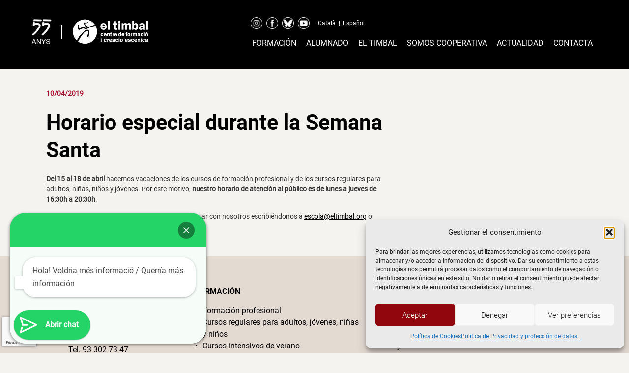

--- FILE ---
content_type: text/html; charset=UTF-8
request_url: https://www.escuelateatrobarcelona.es/noticias/horario-especial-durante-la-semana-santa/
body_size: 19249
content:
<!doctype html>
<html lang="es-ES">
<head>
	<meta charset="UTF-8">
	<meta name="viewport" content="width=device-width, initial-scale=1">
	<link rel="profile" href="https://gmpg.org/xfn/11">

	<meta name='robots' content='index, follow, max-image-preview:large, max-snippet:-1, max-video-preview:-1' />

	<!-- This site is optimized with the Yoast SEO plugin v26.6 - https://yoast.com/wordpress/plugins/seo/ -->
	<title>Horario especial durante la Semana Santa | el timbal</title>
	<link rel="canonical" href="https://www.escuelateatrobarcelona.es/noticias/horario-especial-durante-la-semana-santa/" />
	<meta property="og:locale" content="es_ES" />
	<meta property="og:type" content="article" />
	<meta property="og:title" content="Horario especial durante la Semana Santa | el timbal" />
	<meta property="og:description" content="Del 15 al 18 de abril hacemos vacaciones de los cursos de formación profesional y de los cursos regulares para adultos, niñas, niños y jóvenes. Por este motivo, nuestro horario de atención al público es de lunes a jueves de 16:30h a 20:30h. Para cualquier pregunta o consulta, podéis contactar con nosotros escribiéndonos a escola@eltimbal.org [&hellip;]" />
	<meta property="og:url" content="https://www.escuelateatrobarcelona.es/noticias/horario-especial-durante-la-semana-santa/" />
	<meta property="og:site_name" content="el timbal" />
	<meta property="og:image" content="https://www.escuelateatrobarcelona.es/wp-content/uploads/2018/04/Il·l.Ent-213-web.jpg" />
	<meta property="og:image:width" content="210" />
	<meta property="og:image:height" content="130" />
	<meta property="og:image:type" content="image/jpeg" />
	<meta name="twitter:card" content="summary_large_image" />
	<script type="application/ld+json" class="yoast-schema-graph">{"@context":"https://schema.org","@graph":[{"@type":"WebPage","@id":"https://www.escuelateatrobarcelona.es/noticias/horario-especial-durante-la-semana-santa/","url":"https://www.escuelateatrobarcelona.es/noticias/horario-especial-durante-la-semana-santa/","name":"Horario especial durante la Semana Santa | el timbal","isPartOf":{"@id":"https://www.escuelateatrobarcelona.es/#website"},"primaryImageOfPage":{"@id":"https://www.escuelateatrobarcelona.es/noticias/horario-especial-durante-la-semana-santa/#primaryimage"},"image":{"@id":"https://www.escuelateatrobarcelona.es/noticias/horario-especial-durante-la-semana-santa/#primaryimage"},"thumbnailUrl":"https://www.escuelateatrobarcelona.es/wp-content/uploads/2018/04/Il·l.Ent-213-web.jpg","datePublished":"2019-04-10T17:02:41+00:00","breadcrumb":{"@id":"https://www.escuelateatrobarcelona.es/noticias/horario-especial-durante-la-semana-santa/#breadcrumb"},"inLanguage":"es","potentialAction":[{"@type":"ReadAction","target":["https://www.escuelateatrobarcelona.es/noticias/horario-especial-durante-la-semana-santa/"]}]},{"@type":"ImageObject","inLanguage":"es","@id":"https://www.escuelateatrobarcelona.es/noticias/horario-especial-durante-la-semana-santa/#primaryimage","url":"https://www.escuelateatrobarcelona.es/wp-content/uploads/2018/04/Il·l.Ent-213-web.jpg","contentUrl":"https://www.escuelateatrobarcelona.es/wp-content/uploads/2018/04/Il·l.Ent-213-web.jpg","width":210,"height":130},{"@type":"BreadcrumbList","@id":"https://www.escuelateatrobarcelona.es/noticias/horario-especial-durante-la-semana-santa/#breadcrumb","itemListElement":[{"@type":"ListItem","position":1,"name":"Home","item":"https://www.escuelateatrobarcelona.es/"},{"@type":"ListItem","position":2,"name":"Notícies","item":"https://www.escuelateatrobarcelona.es/noticias/"},{"@type":"ListItem","position":3,"name":"Notícias","item":"https://www.escuelateatrobarcelona.es/noticias/"},{"@type":"ListItem","position":4,"name":"Horario especial durante la Semana Santa"}]},{"@type":"WebSite","@id":"https://www.escuelateatrobarcelona.es/#website","url":"https://www.escuelateatrobarcelona.es/","name":"el timbal","description":"Otro sitio realizado con WordPress","potentialAction":[{"@type":"SearchAction","target":{"@type":"EntryPoint","urlTemplate":"https://www.escuelateatrobarcelona.es/?s={search_term_string}"},"query-input":{"@type":"PropertyValueSpecification","valueRequired":true,"valueName":"search_term_string"}}],"inLanguage":"es"}]}</script>
	<!-- / Yoast SEO plugin. -->



<script>
dataLayer = [{"title":"Horario especial durante la Semana Santa","author":"eltimbal","wordcount":71,"logged_in":"false","page_id":12678,"post_date":"2019-04-10 19:02:41","post_type":"noticies"}];
</script>
<!-- Google Tag Manager -->
<script type="text/plain" data-service="google-analytics" data-category="statistics">(function(w,d,s,l,i){w[l]=w[l]||[];w[l].push({'gtm.start':
new Date().getTime(),event:'gtm.js'});var f=d.getElementsByTagName(s)[0],
j=d.createElement(s),dl=l!='dataLayer'?'&l='+l:'';j.async=true;j.src=
'https://www.googletagmanager.com/gtm.js?id='+i+dl;f.parentNode.insertBefore(j,f);
})(window,document,'script','dataLayer','GTM-K94PR277');</script>
<!-- End Google Tag Manager --><link rel='dns-prefetch' href='//www.escolateatre.com' />
<link rel='dns-prefetch' href='//cdnjs.cloudflare.com' />
<link rel="alternate" type="application/rss+xml" title="el timbal &raquo; Feed" href="https://www.escuelateatrobarcelona.es/feed/" />
<link rel="alternate" type="application/rss+xml" title="el timbal &raquo; Feed de los comentarios" href="https://www.escuelateatrobarcelona.es/comments/feed/" />
<link rel="alternate" title="oEmbed (JSON)" type="application/json+oembed" href="https://www.escuelateatrobarcelona.es/wp-json/oembed/1.0/embed?url=https%3A%2F%2Fwww.escuelateatrobarcelona.es%2Fnoticias%2Fhorario-especial-durante-la-semana-santa%2F" />
<link rel="alternate" title="oEmbed (XML)" type="text/xml+oembed" href="https://www.escuelateatrobarcelona.es/wp-json/oembed/1.0/embed?url=https%3A%2F%2Fwww.escuelateatrobarcelona.es%2Fnoticias%2Fhorario-especial-durante-la-semana-santa%2F&#038;format=xml" />
<style id='wp-img-auto-sizes-contain-inline-css'>
img:is([sizes=auto i],[sizes^="auto," i]){contain-intrinsic-size:3000px 1500px}
/*# sourceURL=wp-img-auto-sizes-contain-inline-css */
</style>
<style id='wp-emoji-styles-inline-css'>

	img.wp-smiley, img.emoji {
		display: inline !important;
		border: none !important;
		box-shadow: none !important;
		height: 1em !important;
		width: 1em !important;
		margin: 0 0.07em !important;
		vertical-align: -0.1em !important;
		background: none !important;
		padding: 0 !important;
	}
/*# sourceURL=wp-emoji-styles-inline-css */
</style>
<link rel='stylesheet' id='wp-block-library-css' href='https://www.escuelateatrobarcelona.es/wp-includes/css/dist/block-library/style.min.css?ver=6.9' media='all' />
<style id='classic-theme-styles-inline-css'>
/*! This file is auto-generated */
.wp-block-button__link{color:#fff;background-color:#32373c;border-radius:9999px;box-shadow:none;text-decoration:none;padding:calc(.667em + 2px) calc(1.333em + 2px);font-size:1.125em}.wp-block-file__button{background:#32373c;color:#fff;text-decoration:none}
/*# sourceURL=/wp-includes/css/classic-themes.min.css */
</style>
<link rel='stylesheet' id='wp-components-css' href='https://www.escuelateatrobarcelona.es/wp-includes/css/dist/components/style.min.css?ver=6.9' media='all' />
<link rel='stylesheet' id='wp-preferences-css' href='https://www.escuelateatrobarcelona.es/wp-includes/css/dist/preferences/style.min.css?ver=6.9' media='all' />
<link rel='stylesheet' id='wp-block-editor-css' href='https://www.escuelateatrobarcelona.es/wp-includes/css/dist/block-editor/style.min.css?ver=6.9' media='all' />
<link rel='stylesheet' id='popup-maker-block-library-style-css' href='https://www.escuelateatrobarcelona.es/wp-content/plugins/popup-maker/dist/packages/block-library-style.css?ver=dbea705cfafe089d65f1' media='all' />
<style id='joinchat-button-style-inline-css'>
.wp-block-joinchat-button{border:none!important;text-align:center}.wp-block-joinchat-button figure{display:table;margin:0 auto;padding:0}.wp-block-joinchat-button figcaption{font:normal normal 400 .6em/2em var(--wp--preset--font-family--system-font,sans-serif);margin:0;padding:0}.wp-block-joinchat-button .joinchat-button__qr{background-color:#fff;border:6px solid #25d366;border-radius:30px;box-sizing:content-box;display:block;height:200px;margin:auto;overflow:hidden;padding:10px;width:200px}.wp-block-joinchat-button .joinchat-button__qr canvas,.wp-block-joinchat-button .joinchat-button__qr img{display:block;margin:auto}.wp-block-joinchat-button .joinchat-button__link{align-items:center;background-color:#25d366;border:6px solid #25d366;border-radius:30px;display:inline-flex;flex-flow:row nowrap;justify-content:center;line-height:1.25em;margin:0 auto;text-decoration:none}.wp-block-joinchat-button .joinchat-button__link:before{background:transparent var(--joinchat-ico) no-repeat center;background-size:100%;content:"";display:block;height:1.5em;margin:-.75em .75em -.75em 0;width:1.5em}.wp-block-joinchat-button figure+.joinchat-button__link{margin-top:10px}@media (orientation:landscape)and (min-height:481px),(orientation:portrait)and (min-width:481px){.wp-block-joinchat-button.joinchat-button--qr-only figure+.joinchat-button__link{display:none}}@media (max-width:480px),(orientation:landscape)and (max-height:480px){.wp-block-joinchat-button figure{display:none}}

/*# sourceURL=https://www.escuelateatrobarcelona.es/wp-content/plugins/creame-whatsapp-me/gutenberg/build/style-index.css */
</style>
<style id='global-styles-inline-css'>
:root{--wp--preset--aspect-ratio--square: 1;--wp--preset--aspect-ratio--4-3: 4/3;--wp--preset--aspect-ratio--3-4: 3/4;--wp--preset--aspect-ratio--3-2: 3/2;--wp--preset--aspect-ratio--2-3: 2/3;--wp--preset--aspect-ratio--16-9: 16/9;--wp--preset--aspect-ratio--9-16: 9/16;--wp--preset--color--black: #000000;--wp--preset--color--cyan-bluish-gray: #abb8c3;--wp--preset--color--white: #ffffff;--wp--preset--color--pale-pink: #f78da7;--wp--preset--color--vivid-red: #cf2e2e;--wp--preset--color--luminous-vivid-orange: #ff6900;--wp--preset--color--luminous-vivid-amber: #fcb900;--wp--preset--color--light-green-cyan: #7bdcb5;--wp--preset--color--vivid-green-cyan: #00d084;--wp--preset--color--pale-cyan-blue: #8ed1fc;--wp--preset--color--vivid-cyan-blue: #0693e3;--wp--preset--color--vivid-purple: #9b51e0;--wp--preset--gradient--vivid-cyan-blue-to-vivid-purple: linear-gradient(135deg,rgb(6,147,227) 0%,rgb(155,81,224) 100%);--wp--preset--gradient--light-green-cyan-to-vivid-green-cyan: linear-gradient(135deg,rgb(122,220,180) 0%,rgb(0,208,130) 100%);--wp--preset--gradient--luminous-vivid-amber-to-luminous-vivid-orange: linear-gradient(135deg,rgb(252,185,0) 0%,rgb(255,105,0) 100%);--wp--preset--gradient--luminous-vivid-orange-to-vivid-red: linear-gradient(135deg,rgb(255,105,0) 0%,rgb(207,46,46) 100%);--wp--preset--gradient--very-light-gray-to-cyan-bluish-gray: linear-gradient(135deg,rgb(238,238,238) 0%,rgb(169,184,195) 100%);--wp--preset--gradient--cool-to-warm-spectrum: linear-gradient(135deg,rgb(74,234,220) 0%,rgb(151,120,209) 20%,rgb(207,42,186) 40%,rgb(238,44,130) 60%,rgb(251,105,98) 80%,rgb(254,248,76) 100%);--wp--preset--gradient--blush-light-purple: linear-gradient(135deg,rgb(255,206,236) 0%,rgb(152,150,240) 100%);--wp--preset--gradient--blush-bordeaux: linear-gradient(135deg,rgb(254,205,165) 0%,rgb(254,45,45) 50%,rgb(107,0,62) 100%);--wp--preset--gradient--luminous-dusk: linear-gradient(135deg,rgb(255,203,112) 0%,rgb(199,81,192) 50%,rgb(65,88,208) 100%);--wp--preset--gradient--pale-ocean: linear-gradient(135deg,rgb(255,245,203) 0%,rgb(182,227,212) 50%,rgb(51,167,181) 100%);--wp--preset--gradient--electric-grass: linear-gradient(135deg,rgb(202,248,128) 0%,rgb(113,206,126) 100%);--wp--preset--gradient--midnight: linear-gradient(135deg,rgb(2,3,129) 0%,rgb(40,116,252) 100%);--wp--preset--font-size--small: 13px;--wp--preset--font-size--medium: 20px;--wp--preset--font-size--large: 36px;--wp--preset--font-size--x-large: 42px;--wp--preset--spacing--20: 0.44rem;--wp--preset--spacing--30: 0.67rem;--wp--preset--spacing--40: 1rem;--wp--preset--spacing--50: 1.5rem;--wp--preset--spacing--60: 2.25rem;--wp--preset--spacing--70: 3.38rem;--wp--preset--spacing--80: 5.06rem;--wp--preset--shadow--natural: 6px 6px 9px rgba(0, 0, 0, 0.2);--wp--preset--shadow--deep: 12px 12px 50px rgba(0, 0, 0, 0.4);--wp--preset--shadow--sharp: 6px 6px 0px rgba(0, 0, 0, 0.2);--wp--preset--shadow--outlined: 6px 6px 0px -3px rgb(255, 255, 255), 6px 6px rgb(0, 0, 0);--wp--preset--shadow--crisp: 6px 6px 0px rgb(0, 0, 0);}:where(.is-layout-flex){gap: 0.5em;}:where(.is-layout-grid){gap: 0.5em;}body .is-layout-flex{display: flex;}.is-layout-flex{flex-wrap: wrap;align-items: center;}.is-layout-flex > :is(*, div){margin: 0;}body .is-layout-grid{display: grid;}.is-layout-grid > :is(*, div){margin: 0;}:where(.wp-block-columns.is-layout-flex){gap: 2em;}:where(.wp-block-columns.is-layout-grid){gap: 2em;}:where(.wp-block-post-template.is-layout-flex){gap: 1.25em;}:where(.wp-block-post-template.is-layout-grid){gap: 1.25em;}.has-black-color{color: var(--wp--preset--color--black) !important;}.has-cyan-bluish-gray-color{color: var(--wp--preset--color--cyan-bluish-gray) !important;}.has-white-color{color: var(--wp--preset--color--white) !important;}.has-pale-pink-color{color: var(--wp--preset--color--pale-pink) !important;}.has-vivid-red-color{color: var(--wp--preset--color--vivid-red) !important;}.has-luminous-vivid-orange-color{color: var(--wp--preset--color--luminous-vivid-orange) !important;}.has-luminous-vivid-amber-color{color: var(--wp--preset--color--luminous-vivid-amber) !important;}.has-light-green-cyan-color{color: var(--wp--preset--color--light-green-cyan) !important;}.has-vivid-green-cyan-color{color: var(--wp--preset--color--vivid-green-cyan) !important;}.has-pale-cyan-blue-color{color: var(--wp--preset--color--pale-cyan-blue) !important;}.has-vivid-cyan-blue-color{color: var(--wp--preset--color--vivid-cyan-blue) !important;}.has-vivid-purple-color{color: var(--wp--preset--color--vivid-purple) !important;}.has-black-background-color{background-color: var(--wp--preset--color--black) !important;}.has-cyan-bluish-gray-background-color{background-color: var(--wp--preset--color--cyan-bluish-gray) !important;}.has-white-background-color{background-color: var(--wp--preset--color--white) !important;}.has-pale-pink-background-color{background-color: var(--wp--preset--color--pale-pink) !important;}.has-vivid-red-background-color{background-color: var(--wp--preset--color--vivid-red) !important;}.has-luminous-vivid-orange-background-color{background-color: var(--wp--preset--color--luminous-vivid-orange) !important;}.has-luminous-vivid-amber-background-color{background-color: var(--wp--preset--color--luminous-vivid-amber) !important;}.has-light-green-cyan-background-color{background-color: var(--wp--preset--color--light-green-cyan) !important;}.has-vivid-green-cyan-background-color{background-color: var(--wp--preset--color--vivid-green-cyan) !important;}.has-pale-cyan-blue-background-color{background-color: var(--wp--preset--color--pale-cyan-blue) !important;}.has-vivid-cyan-blue-background-color{background-color: var(--wp--preset--color--vivid-cyan-blue) !important;}.has-vivid-purple-background-color{background-color: var(--wp--preset--color--vivid-purple) !important;}.has-black-border-color{border-color: var(--wp--preset--color--black) !important;}.has-cyan-bluish-gray-border-color{border-color: var(--wp--preset--color--cyan-bluish-gray) !important;}.has-white-border-color{border-color: var(--wp--preset--color--white) !important;}.has-pale-pink-border-color{border-color: var(--wp--preset--color--pale-pink) !important;}.has-vivid-red-border-color{border-color: var(--wp--preset--color--vivid-red) !important;}.has-luminous-vivid-orange-border-color{border-color: var(--wp--preset--color--luminous-vivid-orange) !important;}.has-luminous-vivid-amber-border-color{border-color: var(--wp--preset--color--luminous-vivid-amber) !important;}.has-light-green-cyan-border-color{border-color: var(--wp--preset--color--light-green-cyan) !important;}.has-vivid-green-cyan-border-color{border-color: var(--wp--preset--color--vivid-green-cyan) !important;}.has-pale-cyan-blue-border-color{border-color: var(--wp--preset--color--pale-cyan-blue) !important;}.has-vivid-cyan-blue-border-color{border-color: var(--wp--preset--color--vivid-cyan-blue) !important;}.has-vivid-purple-border-color{border-color: var(--wp--preset--color--vivid-purple) !important;}.has-vivid-cyan-blue-to-vivid-purple-gradient-background{background: var(--wp--preset--gradient--vivid-cyan-blue-to-vivid-purple) !important;}.has-light-green-cyan-to-vivid-green-cyan-gradient-background{background: var(--wp--preset--gradient--light-green-cyan-to-vivid-green-cyan) !important;}.has-luminous-vivid-amber-to-luminous-vivid-orange-gradient-background{background: var(--wp--preset--gradient--luminous-vivid-amber-to-luminous-vivid-orange) !important;}.has-luminous-vivid-orange-to-vivid-red-gradient-background{background: var(--wp--preset--gradient--luminous-vivid-orange-to-vivid-red) !important;}.has-very-light-gray-to-cyan-bluish-gray-gradient-background{background: var(--wp--preset--gradient--very-light-gray-to-cyan-bluish-gray) !important;}.has-cool-to-warm-spectrum-gradient-background{background: var(--wp--preset--gradient--cool-to-warm-spectrum) !important;}.has-blush-light-purple-gradient-background{background: var(--wp--preset--gradient--blush-light-purple) !important;}.has-blush-bordeaux-gradient-background{background: var(--wp--preset--gradient--blush-bordeaux) !important;}.has-luminous-dusk-gradient-background{background: var(--wp--preset--gradient--luminous-dusk) !important;}.has-pale-ocean-gradient-background{background: var(--wp--preset--gradient--pale-ocean) !important;}.has-electric-grass-gradient-background{background: var(--wp--preset--gradient--electric-grass) !important;}.has-midnight-gradient-background{background: var(--wp--preset--gradient--midnight) !important;}.has-small-font-size{font-size: var(--wp--preset--font-size--small) !important;}.has-medium-font-size{font-size: var(--wp--preset--font-size--medium) !important;}.has-large-font-size{font-size: var(--wp--preset--font-size--large) !important;}.has-x-large-font-size{font-size: var(--wp--preset--font-size--x-large) !important;}
:where(.wp-block-post-template.is-layout-flex){gap: 1.25em;}:where(.wp-block-post-template.is-layout-grid){gap: 1.25em;}
:where(.wp-block-term-template.is-layout-flex){gap: 1.25em;}:where(.wp-block-term-template.is-layout-grid){gap: 1.25em;}
:where(.wp-block-columns.is-layout-flex){gap: 2em;}:where(.wp-block-columns.is-layout-grid){gap: 2em;}
:root :where(.wp-block-pullquote){font-size: 1.5em;line-height: 1.6;}
/*# sourceURL=global-styles-inline-css */
</style>
<link rel='stylesheet' id='contact-form-7-css' href='https://www.escuelateatrobarcelona.es/wp-content/plugins/contact-form-7/includes/css/styles.css?ver=6.1.4' media='all' />
<link rel='stylesheet' id='wpml-legacy-horizontal-list-0-css' href='https://www.escolateatre.com/wp-content/plugins/sitepress-multilingual-cms/templates/language-switchers/legacy-list-horizontal/style.min.css?ver=1' media='all' />
<link rel='stylesheet' id='cmplz-general-css' href='https://www.escuelateatrobarcelona.es/wp-content/plugins/complianz-gdpr/assets/css/cookieblocker.min.css?ver=1765981317' media='all' />
<link rel='stylesheet' id='cms-navigation-style-base-css' href='https://www.escuelateatrobarcelona.es/wp-content/plugins/wpml-cms-nav/res/css/cms-navigation-base.css?ver=1.5.6' media='screen' />
<link rel='stylesheet' id='cms-navigation-style-css' href='https://www.escuelateatrobarcelona.es/wp-content/plugins/wpml-cms-nav/res/css/cms-navigation.css?ver=1.5.6' media='screen' />
<link rel='stylesheet' id='timbal2024-style-css' href='https://www.escuelateatrobarcelona.es/wp-content/themes/timbal2024/style.css?ver=1.2.27' media='all' />
<link rel='stylesheet' id='fonts-css' href='https://www.escuelateatrobarcelona.es/wp-content/themes/timbal2024/fonts/stylesheet.css?ver=1.0' media='all' />
<link rel='stylesheet' id='timbal-slick-theme-css' href='https://www.escuelateatrobarcelona.es/wp-content/themes/timbal2024/js/slick/slick-theme.css?ver=1.2.27' media='all' />
<link rel='stylesheet' id='timbal-slick-css' href='https://www.escuelateatrobarcelona.es/wp-content/themes/timbal2024/js/slick/slick.css?ver=1.2.27' media='all' />
<link rel='stylesheet' id='timbal2024-fontawesome-css' href='//cdnjs.cloudflare.com/ajax/libs/font-awesome/6.5.2/css/all.css?ver=1.2.27' media='all' />
<link rel='stylesheet' id='tablepress-default-css' href='https://www.escuelateatrobarcelona.es/wp-content/plugins/tablepress/css/build/default.css?ver=3.2.6' media='all' />
<link rel='stylesheet' id='popup-maker-site-css' href='//www.escuelateatrobarcelona.es/wp-content/uploads/pum/pum-site-styles.css?generated=1755181031&#038;ver=1.21.5' media='all' />
<script src="https://www.escuelateatrobarcelona.es/wp-content/plugins/google-analytics-for-wordpress/assets/js/frontend-gtag.min.js?ver=9.11.1" id="monsterinsights-frontend-script-js" async data-wp-strategy="async"></script>
<script data-cfasync="false" data-wpfc-render="false" id='monsterinsights-frontend-script-js-extra'>var monsterinsights_frontend = {"js_events_tracking":"true","download_extensions":"doc,pdf,ppt,zip,xls,docx,pptx,xlsx","inbound_paths":"[]","home_url":"https:\/\/www.escuelateatrobarcelona.es","hash_tracking":"false","v4_id":"G-1S8KXRPQ1T"};</script>
<script src="https://www.escuelateatrobarcelona.es/wp-includes/js/jquery/jquery.min.js?ver=3.7.1" id="jquery-core-js"></script>
<script src="https://www.escuelateatrobarcelona.es/wp-includes/js/jquery/jquery-migrate.min.js?ver=3.4.1" id="jquery-migrate-js"></script>
<script id="wpml-xdomain-data-js-extra">
var wpml_xdomain_data = {"css_selector":"wpml-ls-item","ajax_url":"https://www.escuelateatrobarcelona.es/wp-admin/admin-ajax.php","current_lang":"es","_nonce":"db36d6baa0"};
//# sourceURL=wpml-xdomain-data-js-extra
</script>
<script src="https://www.escolateatre.com/wp-content/plugins/sitepress-multilingual-cms/res/js/xdomain-data.js?ver=486900" id="wpml-xdomain-data-js" defer data-wp-strategy="defer"></script>
<link rel="https://api.w.org/" href="https://www.escuelateatrobarcelona.es/wp-json/" /><link rel="EditURI" type="application/rsd+xml" title="RSD" href="https://www.escuelateatrobarcelona.es/xmlrpc.php?rsd" />
<meta name="generator" content="WordPress 6.9" />
<link rel='shortlink' href='https://www.escuelateatrobarcelona.es/?p=12678' />
<meta name="generator" content="WPML ver:4.8.6 stt:8,2;" />

<!-- Google Webmaster Tools plugin for WordPress -->

			<style>.cmplz-hidden {
					display: none !important;
				}</style><meta name="generator" content="Elementor 3.33.5; features: additional_custom_breakpoints; settings: css_print_method-external, google_font-enabled, font_display-swap">
			<style>
				.e-con.e-parent:nth-of-type(n+4):not(.e-lazyloaded):not(.e-no-lazyload),
				.e-con.e-parent:nth-of-type(n+4):not(.e-lazyloaded):not(.e-no-lazyload) * {
					background-image: none !important;
				}
				@media screen and (max-height: 1024px) {
					.e-con.e-parent:nth-of-type(n+3):not(.e-lazyloaded):not(.e-no-lazyload),
					.e-con.e-parent:nth-of-type(n+3):not(.e-lazyloaded):not(.e-no-lazyload) * {
						background-image: none !important;
					}
				}
				@media screen and (max-height: 640px) {
					.e-con.e-parent:nth-of-type(n+2):not(.e-lazyloaded):not(.e-no-lazyload),
					.e-con.e-parent:nth-of-type(n+2):not(.e-lazyloaded):not(.e-no-lazyload) * {
						background-image: none !important;
					}
				}
			</style>
			<link rel="icon" href="https://www.escuelateatrobarcelona.es/wp-content/uploads/2020/02/favicon.ico" sizes="32x32" />
<link rel="icon" href="https://www.escuelateatrobarcelona.es/wp-content/uploads/2020/02/favicon.ico" sizes="192x192" />
<link rel="apple-touch-icon" href="https://www.escuelateatrobarcelona.es/wp-content/uploads/2020/02/favicon.ico" />
<meta name="msapplication-TileImage" content="https://www.escuelateatrobarcelona.es/wp-content/uploads/2020/02/favicon.ico" />
</head>

<body data-cmplz=1 class="wp-singular noticies-template noticies-template-page-fullwidth noticies-template-page-fullwidth-php single single-noticies postid-12678 wp-theme-timbal2024 no-sidebar elementor-default elementor-kit-25278">
<!-- Google Tag Manager (noscript) -->
<noscript><div class="cmplz-placeholder-parent"><iframe data-placeholder-image="https://www.escuelateatrobarcelona.es/wp-content/plugins/complianz-gdpr/assets/images/placeholders/default-minimal.jpg" data-category="statistics" data-service="google-analytics" class="cmplz-placeholder-element cmplz-iframe cmplz-iframe-styles cmplz-no-video " data-cmplz-target="src" data-src-cmplz="https://www.googletagmanager.com/ns.html?id=GTM-K94PR277"  src="about:blank"  height="0" width="0" style="display:none;visibility:hidden"></iframe></div></noscript>
<!-- End Google Tag Manager (noscript) --><div id="page" class="site">
	<a class="skip-link screen-reader-text" href="#primary">Skip to content</a>

	<header id="masthead" class="site-header">

        <div class="menu-princ">
            <div class="site-branding">
                                <a href="https://www.escuelateatrobarcelona.es/" rel="home">
                                        <div style="float: left">
                        <img src="https://www.escuelateatrobarcelona.es/wp-content/themes/timbal2024/img/logo-55anys.png" style="height: 55px"/>
                    </div>
                    <div style="float: left;margin: 0 20px;">
                        <div style="border-left: 1px solid white; width: 1px; height: 30px; margin-top: 13px;" class="separador-logos"></div>
                    </div>
                    <div style="float: left">
                        <img src="https://www.escuelateatrobarcelona.es/wp-content/themes/timbal2024/img/logo-timbal-100.png" style="height: 55px"/>
                    </div>

                    <div style="clear: both"></div>
                                    </a>
                        </div><!-- .site-branding -->
            <nav id="site-navigation" class="main-navigation">

                <div class="top" style="margin-bottom: 7px; margin-top: 10px">
                    <span class="top-social">
                        <a href="https://instagram.com/eltimbalbcn/" target="_blank">
                            <img src="https://www.escuelateatrobarcelona.es/wp-content/themes/timbal2024/img/social/instagram.png">
                        </a>
                        <a href="https://www.facebook.com/eltimbal" target="_blank">
                            <img src="https://www.escuelateatrobarcelona.es/wp-content/themes/timbal2024/img/social/facebook.png">
                        </a>
                        <a href="https://bsky.app/profile/eltimbalbcn.bsky.social" target="_blank">
                            <img src="https://www.escuelateatrobarcelona.es/wp-content/themes/timbal2024/img/social/bluesky.png">
                        </a>
                        <a href="https://www.youtube.com/channel/UCMGQWC0LkH-gL9lY_JEwqAw" target="_blank">
                            <img src="https://www.escuelateatrobarcelona.es/wp-content/themes/timbal2024/img/social/youtube.png">
                        </a>
                    </span>
                    <span class="top-submenu" style="padding-left: 0">
                                            <a href="https://www.escolateatre.com/noticies/horari-especial-durant-la-setmana-santa/">Català</a>
                <span class='separador'> | </span>                    <a href="https://www.escuelateatrobarcelona.es/noticias/horario-especial-durante-la-semana-santa/">Español</a>
                                    </span>
                </div>

                <button class="menu-toggle" aria-controls="primary-menu" aria-expanded="false">Primary Menu</button>
                <div class="header-container"><ul id="primary-menu" class="menu"><li id="menu-item-28385" class="menu-item menu-item-type-post_type menu-item-object-page menu-item-has-children menu-item-28385"><a href="https://www.escuelateatrobarcelona.es/formacion/">Formación</a><span class="menu-arrow"></span>
<ul class="sub-menu">
	<li id="menu-item-28387" class="menu-item menu-item-type-post_type menu-item-object-page menu-item-28387"><a href="https://www.escuelateatrobarcelona.es/formacion/formacio-professional/">Formación profesional</a></li>
	<li id="menu-item-28388" class="menu-item menu-item-type-post_type menu-item-object-page menu-item-28388"><a href="https://www.escuelateatrobarcelona.es/formacion/formacio-personal/">Cursos regulares para adultos, jóvenes, niñas y niños</a></li>
	<li id="menu-item-28389" class="menu-item menu-item-type-post_type menu-item-object-page menu-item-28389"><a href="https://www.escuelateatrobarcelona.es/formacion/capsulas-formativas-de-especializacion-teatral/">Cápsulas formativas de especialización teatral</a></li>
	<li id="menu-item-28391" class="menu-item menu-item-type-post_type menu-item-object-page menu-item-28391"><a href="https://www.escuelateatrobarcelona.es/formacion/cursos-intensivos/">Intensivos de verano</a></li>
	<li id="menu-item-28390" class="menu-item menu-item-type-post_type menu-item-object-page menu-item-28390"><a href="https://www.escuelateatrobarcelona.es/formacion/cursos-intensivos/estrena-el-verano/">Casal de teatro «¡Estrena el verano!</a></li>
	<li id="menu-item-28526" class="menu-item menu-item-type-post_type menu-item-object-page menu-item-28526"><a href="https://www.escuelateatrobarcelona.es/formacion/cursos-intensivos/campus-de-teatro-para-jovenes/">Campus de teatro para jóvenes</a></li>
	<li id="menu-item-28393" class="menu-item menu-item-type-post_type menu-item-object-page menu-item-28393"><a href="https://www.escuelateatrobarcelona.es/formacion/teatro-para-centros-educativos/">Teatro para centros educativos</a></li>
</ul>
</li>
<li id="menu-item-28403" class="menu-item menu-item-type-custom menu-item-object-custom menu-item-has-children menu-item-28403"><a href="#">Alumnado</a><span class="menu-arrow"></span>
<ul class="sub-menu">
	<li id="menu-item-28428" class="menu-item menu-item-type-custom menu-item-object-custom menu-item-28428"><a href="/alumnado-en-activo">Alumnado en activo</a></li>
	<li id="menu-item-28493" class="menu-item menu-item-type-custom menu-item-object-custom menu-item-28493"><a href="/alumni-eltimbal-es">Alumni</a></li>
</ul>
</li>
<li id="menu-item-28394" class="menu-item menu-item-type-custom menu-item-object-custom menu-item-has-children menu-item-28394"><a href="#">El timbal</a><span class="menu-arrow"></span>
<ul class="sub-menu">
	<li id="menu-item-28398" class="menu-item menu-item-type-post_type menu-item-object-page menu-item-28398"><a href="https://www.escuelateatrobarcelona.es/trayectoria/">Trayectoria</a></li>
	<li id="menu-item-28399" class="menu-item menu-item-type-post_type menu-item-object-page menu-item-28399"><a href="https://www.escuelateatrobarcelona.es/model-formatiu/">Modelo Formativo</a></li>
	<li id="menu-item-28475" class="menu-item menu-item-type-custom menu-item-object-custom menu-item-28475"><a href="/profesorado">Profesorado</a></li>
	<li id="menu-item-28401" class="menu-item menu-item-type-post_type menu-item-object-page menu-item-28401"><a href="https://www.escuelateatrobarcelona.es/espacio/">Instalaciones</a></li>
	<li id="menu-item-28396" class="menu-item menu-item-type-post_type menu-item-object-page menu-item-28396"><a href="https://www.escuelateatrobarcelona.es/mision-vision-y-valores/">Misión, visión y valores</a></li>
	<li id="menu-item-28525" class="menu-item menu-item-type-custom menu-item-object-custom menu-item-28525"><a href="/documents">Documentos de centro</a></li>
</ul>
</li>
<li id="menu-item-28413" class="menu-item menu-item-type-custom menu-item-object-custom menu-item-has-children menu-item-28413"><a href="#">Somos cooperativa</a><span class="menu-arrow"></span>
<ul class="sub-menu">
	<li id="menu-item-28397" class="menu-item menu-item-type-post_type menu-item-object-page menu-item-28397"><a href="https://www.escuelateatrobarcelona.es/equipo-humano-2/">Equipo</a></li>
	<li id="menu-item-28503" class="menu-item menu-item-type-custom menu-item-object-custom menu-item-28503"><a href="/red-el-timbal-escuela-teatro">Red el timbal</a></li>
	<li id="menu-item-28508" class="menu-item menu-item-type-custom menu-item-object-custom menu-item-28508"><a href="/quieres-ser-socio-o-colaborador">Colabora</a></li>
</ul>
</li>
<li id="menu-item-28407" class="menu-item menu-item-type-custom menu-item-object-custom menu-item-has-children menu-item-28407"><a href="#">Actualidad</a><span class="menu-arrow"></span>
<ul class="sub-menu">
	<li id="menu-item-28386" class="menu-item menu-item-type-post_type menu-item-object-page menu-item-28386"><a href="https://www.escuelateatrobarcelona.es/noticias/">Noticias</a></li>
	<li id="menu-item-28409" class="menu-item menu-item-type-post_type menu-item-object-page current_page_parent menu-item-28409"><a href="https://www.escuelateatrobarcelona.es/el-blog-del-timbal/">El Blog de el timbal</a></li>
</ul>
</li>
<li id="menu-item-28410" class="menu-item menu-item-type-custom menu-item-object-custom menu-item-has-children menu-item-28410"><a href="#">Contacta</a><span class="menu-arrow"></span>
<ul class="sub-menu">
	<li id="menu-item-28411" class="menu-item menu-item-type-post_type menu-item-object-page menu-item-28411"><a href="https://www.escuelateatrobarcelona.es/contacto/">Contacta</a></li>
	<li id="menu-item-28412" class="menu-item menu-item-type-post_type menu-item-object-page menu-item-28412"><a href="https://www.escuelateatrobarcelona.es/trabaja-con-nosotros/">Trabaja con nosotros</a></li>
</ul>
</li>
</ul></div>            </nav><!-- #site-navigation -->
        </div>
	</header><!-- #masthead -->

	<div id="primary" class="content-area">
		<main id="main" class="site-main">

		<!-- hero -->
<!-- hero -->
<hero class="hero sinImagen">

</hero>


<div class="wrapper full" style="">




    <div class="content">




        <!-- wrapper 1 column -->
        <div class="wrapper full" style="padding-top: 0; margin-top: 0">

            <!-- wrapper 2 column -->
            <div class="content column" style="">
                <div class="module-text">

                    <div style="">
                        
<!-- post content -->
<article id="post-12678" class="post-12678 noticies type-noticies status-publish has-post-thumbnail hentry">
    <div class="module-text mb-40">
        <div class="post-img-top">
            <div class="post-content">

                <span style="font-size: 14px; color: #a50e2d; font-weight: bold">10/04/2019</span>

                <h1 class="title-red big">Horario especial durante la Semana Santa</h1>

                <div class="entry-content">
	                <p><span style="color: #333333;"><strong>Del 15 al 18 de abril</strong> hacemos vacaciones de los cursos de formación profesional y de los cursos regulares para adultos, niñas, niños y jóvenes. Por este motivo, <strong>nuestro horario de atención al público es de lunes a jueves de 16:30h a 20:30h</strong>.</span></p>
<p><span style="color: #333333;">Para cualquier pregunta o consulta, podéis contactar con nosotros escribiéndonos a <a href="mailto:escola@eltimbal.org">escola@eltimbal.org</a> o llamando al 93 302 73 47.</span></p>
<p><strong><span style="color: #333333;">Felices vacaciones de Semana Santa!</span></strong></p>
                </div>

                <!-- share post -->
                <!--<div class="share-addthis">
                    <span class="share-addthis-title">Comparte esta noticia</span>
                                    </div>-->
            </div>

        </div>
    </div>

</article><!-- #post-12678 -->


                                            </div>
                </div>

            </div>

            <div class="sidebar" style="">


            </div>



        </div>





    </div>
</div>



		</main><!-- #main -->
	</div><!-- #primary -->


</div><!-- #content -->

<footer>
    <!-- zonda de links -->
    <div class="footer-content">
        <div class="footer-wrapper">
            <div class="footer-column footer-column-1">
                <img src="https://www.escuelateatrobarcelona.es/wp-content/themes/timbal2024/img/logo-timbal-footer.png" alt=""
                     class="logo-timbal-footer">
                <ul style="font-size: 16px">
                    <li>Roger de Flor, 85 08013 Barcelona</li>
                    <li>Tel. 93 302 73 47</li>
                    <li>escola@eltimbal.org</li>
                    <li>eltimbal.org</li>
                </ul>
                <div style="margin-top: 20px" class="footer-social">

                    <a href="https://instagram.com/eltimbalbcn/" target="_blank"><i
                                    class="fab fa-instagram"></i></a></li>
                    <a href="https://www.facebook.com/eltimbal" target="_blank"><i
                                    class="fab fa-facebook-f"></i></a></li>
                    <a href="https://bsky.app/profile/eltimbalbcn.bsky.social" style="padding-right: 1px" target="_blank"><i
                                    class="fab fa-bluesky"></i></a></li>
                    <a href="https://www.youtube.com/channel/UCMGQWC0LkH-gL9lY_JEwqAw" target="_blank"><i
                                    class="fab fa-youtube"></i></a></li>
                </div>

            </div>

            <div class="footer-column footer-column-2">
                <h5 class="subtitle-footer">Formación</h5>
                <div class="footer-menu-container"><ul id="footer-menu-cursos" class="menu"><li id="menu-item-17176" class="menu-item menu-item-type-post_type menu-item-object-page menu-item-17176"><a href="https://www.escuelateatrobarcelona.es/formacion/formacio-professional/">Formación profesional</a></li>
<li id="menu-item-17177" class="menu-item menu-item-type-post_type menu-item-object-page menu-item-17177"><a href="https://www.escuelateatrobarcelona.es/formacion/formacio-personal/">Cursos regulares para adultos, jóvenes, niñas y niños</a></li>
<li id="menu-item-17178" class="menu-item menu-item-type-post_type menu-item-object-page menu-item-17178"><a href="https://www.escuelateatrobarcelona.es/formacion/cursos-intensivos/">Cursos intensivos de verano</a></li>
<li id="menu-item-17818" class="menu-item menu-item-type-post_type menu-item-object-page menu-item-17818"><a href="https://www.escuelateatrobarcelona.es/formacion/teatro-para-centros-educativos/">Teatro para centros educativos</a></li>
</ul></div>            </div>
            <div class="footer-column footer-column-3">
                <h5 class="subtitle-footer">Conócenos</h5>
                <div class="footer-menu-container"><ul id="footer-menu-conocenos" class="menu"><li id="menu-item-14788" class="menu-item menu-item-type-post_type menu-item-object-page menu-item-14788"><a href="https://www.escuelateatrobarcelona.es/formacion/">Formación</a></li>
<li id="menu-item-15943" class="menu-item menu-item-type-post_type menu-item-object-page menu-item-15943"><a href="https://www.escuelateatrobarcelona.es/mision-vision-y-valores/">Misión, visión y valores</a></li>
<li id="menu-item-17820" class="menu-item menu-item-type-post_type menu-item-object-page menu-item-17820"><a href="https://www.escuelateatrobarcelona.es/trayectoria/">Trayectoria</a></li>
<li id="menu-item-28881" class="menu-item menu-item-type-post_type menu-item-object-page menu-item-28881"><a href="https://www.escuelateatrobarcelona.es/alumni-eltimbal-es/">Alumni</a></li>
<li id="menu-item-15945" class="menu-item menu-item-type-post_type menu-item-object-page menu-item-15945"><a href="https://www.escuelateatrobarcelona.es/noticias/">Notícias</a></li>
<li id="menu-item-15715" class="menu-item menu-item-type-post_type menu-item-object-page menu-item-15715"><a href="https://www.escuelateatrobarcelona.es/contacto/">Contacta</a></li>
</ul></div>            </div>
            <div class="footer-column  footer-column-4 idiomes">
                <h5 class="subtitle-footer">Idiomas</h5>
                                    <a href="https://www.escolateatre.com/noticies/horari-especial-durant-la-setmana-santa/">Català</a>
                <span class='separador'> | </span>                    <a href="https://www.escuelateatrobarcelona.es/noticias/horario-especial-durante-la-semana-santa/">Español</a>
                            </div>
        </div>
    </div>
    <!-- zonda de logos -->
    <div class="footer-logos">
        <div class="footer-wrapper">


                                <div class="col-5">
                                                    <a href="http://ensenyament.gencat.cat/ca/inici" target="_blank">
                        
                        <img width="174" height="47" src="https://www.escuelateatrobarcelona.es/wp-content/uploads/2020/02/logo1-1.jpg" class="logo-timbal-footer" alt="" decoding="async" />                                                    </a>
                                            </div>
                                    <div class="col-5">
                                                    <a href="https://ajuntament.barcelona.cat" target="_blank">
                        
                        <img width="400" height="152" src="https://www.escuelateatrobarcelona.es/wp-content/uploads/2024/11/logo-ajuntament-de-barcelona.jpg" class="logo-timbal-footer" alt="" decoding="async" srcset="https://www.escuelateatrobarcelona.es/wp-content/uploads/2024/11/logo-ajuntament-de-barcelona.jpg 400w, https://www.escuelateatrobarcelona.es/wp-content/uploads/2024/11/logo-ajuntament-de-barcelona-300x114.jpg 300w" sizes="(max-width: 400px) 100vw, 400px" />                                                    </a>
                                            </div>
                                    <div class="col-5">
                                                    <a href="https://www.cooperativestreball.coop/" target="_blank">
                        
                        <img width="200" height="200" src="https://www.escuelateatrobarcelona.es/wp-content/uploads/2016/01/som-coop.jpg" class="logo-timbal-footer" alt="" decoding="async" srcset="https://www.escuelateatrobarcelona.es/wp-content/uploads/2016/01/som-coop.jpg 200w, https://www.escuelateatrobarcelona.es/wp-content/uploads/2016/01/som-coop-150x150.jpg 150w, https://www.escuelateatrobarcelona.es/wp-content/uploads/2016/01/som-coop-60x60.jpg 60w" sizes="(max-width: 200px) 100vw, 200px" />                                                    </a>
                                            </div>
                                    <div class="col-5">
                                                    <a href="https://www.coop57.coop/" target="_blank">
                        
                        <img width="140" height="73" src="https://www.escuelateatrobarcelona.es/wp-content/uploads/2020/02/logo3-1.jpg" class="logo-timbal-footer" alt="" decoding="async" />                                                    </a>
                                            </div>
                                    <div class="col-5">
                                                    <a href="http://www.escolesteatre.org/es" target="_blank">
                        
                        <img width="902" height="211" src="https://www.escuelateatrobarcelona.es/wp-content/uploads/2024/12/acet.png" class="logo-timbal-footer" alt="" decoding="async" srcset="https://www.escuelateatrobarcelona.es/wp-content/uploads/2024/12/acet.png 902w, https://www.escuelateatrobarcelona.es/wp-content/uploads/2024/12/acet-300x70.png 300w, https://www.escuelateatrobarcelona.es/wp-content/uploads/2024/12/acet-768x180.png 768w" sizes="(max-width: 902px) 100vw, 902px" />                                                    </a>
                                            </div>
                                    <div class="col-5">
                        
                        <img width="873" height="255" src="https://www.escuelateatrobarcelona.es/wp-content/uploads/2024/12/Logo-UE-Next-Generation.jpg" class="logo-timbal-footer" alt="" decoding="async" srcset="https://www.escuelateatrobarcelona.es/wp-content/uploads/2024/12/Logo-UE-Next-Generation.jpg 873w, https://www.escuelateatrobarcelona.es/wp-content/uploads/2024/12/Logo-UE-Next-Generation-300x88.jpg 300w, https://www.escuelateatrobarcelona.es/wp-content/uploads/2024/12/Logo-UE-Next-Generation-768x224.jpg 768w" sizes="(max-width: 873px) 100vw, 873px" />                                            </div>
                                    <div class="col-5">
                        
                        <img width="136" height="60" src="https://www.escuelateatrobarcelona.es/wp-content/uploads/2024/12/gobierno-espana-1.jpg" class="logo-timbal-footer" alt="" decoding="async" />                                            </div>
                                    <div class="col-5">
                        
                        <img width="462" height="135" src="https://www.escuelateatrobarcelona.es/wp-content/uploads/2024/12/plan-recuperacion.jpg" class="logo-timbal-footer" alt="" decoding="async" srcset="https://www.escuelateatrobarcelona.es/wp-content/uploads/2024/12/plan-recuperacion.jpg 462w, https://www.escuelateatrobarcelona.es/wp-content/uploads/2024/12/plan-recuperacion-300x88.jpg 300w" sizes="(max-width: 462px) 100vw, 462px" />                                            </div>
                                    <div class="col-5">
                        
                        <img width="1194" height="342" src="https://www.escuelateatrobarcelona.es/wp-content/uploads/2024/12/next-generation-1.png" class="logo-timbal-footer" alt="" decoding="async" srcset="https://www.escuelateatrobarcelona.es/wp-content/uploads/2024/12/next-generation-1.png 1194w, https://www.escuelateatrobarcelona.es/wp-content/uploads/2024/12/next-generation-1-300x86.png 300w, https://www.escuelateatrobarcelona.es/wp-content/uploads/2024/12/next-generation-1-1024x293.png 1024w, https://www.escuelateatrobarcelona.es/wp-content/uploads/2024/12/next-generation-1-768x220.png 768w, https://www.escuelateatrobarcelona.es/wp-content/uploads/2024/12/next-generation-1-350x100.png 350w" sizes="(max-width: 1194px) 100vw, 1194px" />                                            </div>
                                    <div class="col-5">
                        
                        <img width="1036" height="272" src="https://www.escuelateatrobarcelona.es/wp-content/uploads/2024/08/Generalitat_color.png" class="logo-timbal-footer" alt="" decoding="async" srcset="https://www.escuelateatrobarcelona.es/wp-content/uploads/2024/08/Generalitat_color.png 1036w, https://www.escuelateatrobarcelona.es/wp-content/uploads/2024/08/Generalitat_color-300x79.png 300w, https://www.escuelateatrobarcelona.es/wp-content/uploads/2024/08/Generalitat_color-1024x269.png 1024w, https://www.escuelateatrobarcelona.es/wp-content/uploads/2024/08/Generalitat_color-768x202.png 768w" sizes="(max-width: 1036px) 100vw, 1036px" />                                            </div>
                        </div>
    </div>
    <!-- zonda de logos -->
    <div class="footer-legals">
        <div class="footer-wrapper">
            <div class="col-2">
                @2026 Escuela de teatro El Timbal. Todos los derechos reservados            </div>
            <div class="col-2">
                <div class="footer-menu-container"><ul id="footer-menu-legal" class="menu"><li id="menu-item-17179" class="menu-item menu-item-type-post_type menu-item-object-page menu-item-17179"><a href="https://www.escuelateatrobarcelona.es/aviso-legal/">Aviso Legal</a></li>
<li id="menu-item-17180" class="menu-item menu-item-type-post_type menu-item-object-page menu-item-17180"><a rel="privacy-policy" href="https://www.escuelateatrobarcelona.es/privacitat/">Politica de Privacidad y protección de datos.</a></li>
<li id="menu-item-17181" class="menu-item menu-item-type-post_type menu-item-object-page menu-item-17181"><a href="https://www.escuelateatrobarcelona.es/politica-de-cookies/">Política de Cookies</a></li>
</ul></div>            </div>
        </div>
    </div>
</footer>



<a href="#" class="scroll-top">
    <i class="fas fa-arrow-circle-up"></i>
</a>


</div><!-- #page -->

<script type="speculationrules">
{"prefetch":[{"source":"document","where":{"and":[{"href_matches":"/*"},{"not":{"href_matches":["/wp-*.php","/wp-admin/*","/wp-content/uploads/*","/wp-content/*","/wp-content/plugins/*","/wp-content/themes/timbal2024/*","/*\\?(.+)"]}},{"not":{"selector_matches":"a[rel~=\"nofollow\"]"}},{"not":{"selector_matches":".no-prefetch, .no-prefetch a"}}]},"eagerness":"conservative"}]}
</script>

<!-- Consent Management powered by Complianz | GDPR/CCPA Cookie Consent https://wordpress.org/plugins/complianz-gdpr -->
<div id="cmplz-cookiebanner-container"><div class="cmplz-cookiebanner cmplz-hidden banner-1 banner-a optin cmplz-bottom-right cmplz-categories-type-view-preferences" aria-modal="true" data-nosnippet="true" role="dialog" aria-live="polite" aria-labelledby="cmplz-header-1-optin" aria-describedby="cmplz-message-1-optin">
	<div class="cmplz-header">
		<div class="cmplz-logo"></div>
		<div class="cmplz-title" id="cmplz-header-1-optin">Gestionar el consentimiento</div>
		<div class="cmplz-close" tabindex="0" role="button" aria-label="Cerrar ventana">
			<svg aria-hidden="true" focusable="false" data-prefix="fas" data-icon="times" class="svg-inline--fa fa-times fa-w-11" role="img" xmlns="http://www.w3.org/2000/svg" viewBox="0 0 352 512"><path fill="currentColor" d="M242.72 256l100.07-100.07c12.28-12.28 12.28-32.19 0-44.48l-22.24-22.24c-12.28-12.28-32.19-12.28-44.48 0L176 189.28 75.93 89.21c-12.28-12.28-32.19-12.28-44.48 0L9.21 111.45c-12.28 12.28-12.28 32.19 0 44.48L109.28 256 9.21 356.07c-12.28 12.28-12.28 32.19 0 44.48l22.24 22.24c12.28 12.28 32.2 12.28 44.48 0L176 322.72l100.07 100.07c12.28 12.28 32.2 12.28 44.48 0l22.24-22.24c12.28-12.28 12.28-32.19 0-44.48L242.72 256z"></path></svg>
		</div>
	</div>

	<div class="cmplz-divider cmplz-divider-header"></div>
	<div class="cmplz-body">
		<div class="cmplz-message" id="cmplz-message-1-optin">Para brindar las mejores experiencias, utilizamos tecnologías como cookies para almacenar y/o acceder a información del dispositivo. Dar su consentimiento a estas tecnologías nos permitirá procesar datos como el comportamiento de navegación o identificaciones únicas en este sitio. No dar o retirar el consentimiento puede afectar negativamente a determinadas características y funciones.</div>
		<!-- categories start -->
		<div class="cmplz-categories">
			<details class="cmplz-category cmplz-functional" >
				<summary>
						<span class="cmplz-category-header">
							<span class="cmplz-category-title">Funcional</span>
							<span class='cmplz-always-active'>
								<span class="cmplz-banner-checkbox">
									<input type="checkbox"
										   id="cmplz-functional-optin"
										   data-category="cmplz_functional"
										   class="cmplz-consent-checkbox cmplz-functional"
										   size="40"
										   value="1"/>
									<label class="cmplz-label" for="cmplz-functional-optin"><span class="screen-reader-text">Funcional</span></label>
								</span>
								Siempre activo							</span>
							<span class="cmplz-icon cmplz-open">
								<svg xmlns="http://www.w3.org/2000/svg" viewBox="0 0 448 512"  height="18" ><path d="M224 416c-8.188 0-16.38-3.125-22.62-9.375l-192-192c-12.5-12.5-12.5-32.75 0-45.25s32.75-12.5 45.25 0L224 338.8l169.4-169.4c12.5-12.5 32.75-12.5 45.25 0s12.5 32.75 0 45.25l-192 192C240.4 412.9 232.2 416 224 416z"/></svg>
							</span>
						</span>
				</summary>
				<div class="cmplz-description">
					<span class="cmplz-description-functional">El almacenamiento o acceso técnico es estrictamente necesario con la finalidad legítima de posibilitar la utilización de un servicio específico solicitado explícitamente por el suscriptor o usuario, o con la única finalidad de realizar la transmisión de una comunicación a través de una red de comunicaciones electrónicas.</span>
				</div>
			</details>

			<details class="cmplz-category cmplz-preferences" >
				<summary>
						<span class="cmplz-category-header">
							<span class="cmplz-category-title">Preferencias</span>
							<span class="cmplz-banner-checkbox">
								<input type="checkbox"
									   id="cmplz-preferences-optin"
									   data-category="cmplz_preferences"
									   class="cmplz-consent-checkbox cmplz-preferences"
									   size="40"
									   value="1"/>
								<label class="cmplz-label" for="cmplz-preferences-optin"><span class="screen-reader-text">Preferencias</span></label>
							</span>
							<span class="cmplz-icon cmplz-open">
								<svg xmlns="http://www.w3.org/2000/svg" viewBox="0 0 448 512"  height="18" ><path d="M224 416c-8.188 0-16.38-3.125-22.62-9.375l-192-192c-12.5-12.5-12.5-32.75 0-45.25s32.75-12.5 45.25 0L224 338.8l169.4-169.4c12.5-12.5 32.75-12.5 45.25 0s12.5 32.75 0 45.25l-192 192C240.4 412.9 232.2 416 224 416z"/></svg>
							</span>
						</span>
				</summary>
				<div class="cmplz-description">
					<span class="cmplz-description-preferences">El almacenamiento o acceso técnico es necesario con el fin legítimo de almacenar preferencias que no son solicitadas por el suscriptor o usuario.</span>
				</div>
			</details>

			<details class="cmplz-category cmplz-statistics" >
				<summary>
						<span class="cmplz-category-header">
							<span class="cmplz-category-title">Estadísticas</span>
							<span class="cmplz-banner-checkbox">
								<input type="checkbox"
									   id="cmplz-statistics-optin"
									   data-category="cmplz_statistics"
									   class="cmplz-consent-checkbox cmplz-statistics"
									   size="40"
									   value="1"/>
								<label class="cmplz-label" for="cmplz-statistics-optin"><span class="screen-reader-text">Estadísticas</span></label>
							</span>
							<span class="cmplz-icon cmplz-open">
								<svg xmlns="http://www.w3.org/2000/svg" viewBox="0 0 448 512"  height="18" ><path d="M224 416c-8.188 0-16.38-3.125-22.62-9.375l-192-192c-12.5-12.5-12.5-32.75 0-45.25s32.75-12.5 45.25 0L224 338.8l169.4-169.4c12.5-12.5 32.75-12.5 45.25 0s12.5 32.75 0 45.25l-192 192C240.4 412.9 232.2 416 224 416z"/></svg>
							</span>
						</span>
				</summary>
				<div class="cmplz-description">
					<span class="cmplz-description-statistics">El almacenamiento o acceso técnico que se utilice exclusivamente con fines estadísticos.</span>
					<span class="cmplz-description-statistics-anonymous">El almacenamiento o acceso técnico que se utilice exclusivamente con fines estadísticos anónimos. Sin una citación, un cumplimiento voluntario por parte de su proveedor de servicios de Internet o registros adicionales de un tercero, la información almacenada o recuperada únicamente con este fin generalmente no puede usarse para identificarlo.</span>
				</div>
			</details>
			<details class="cmplz-category cmplz-marketing" >
				<summary>
						<span class="cmplz-category-header">
							<span class="cmplz-category-title">Marqueting</span>
							<span class="cmplz-banner-checkbox">
								<input type="checkbox"
									   id="cmplz-marketing-optin"
									   data-category="cmplz_marketing"
									   class="cmplz-consent-checkbox cmplz-marketing"
									   size="40"
									   value="1"/>
								<label class="cmplz-label" for="cmplz-marketing-optin"><span class="screen-reader-text">Marqueting</span></label>
							</span>
							<span class="cmplz-icon cmplz-open">
								<svg xmlns="http://www.w3.org/2000/svg" viewBox="0 0 448 512"  height="18" ><path d="M224 416c-8.188 0-16.38-3.125-22.62-9.375l-192-192c-12.5-12.5-12.5-32.75 0-45.25s32.75-12.5 45.25 0L224 338.8l169.4-169.4c12.5-12.5 32.75-12.5 45.25 0s12.5 32.75 0 45.25l-192 192C240.4 412.9 232.2 416 224 416z"/></svg>
							</span>
						</span>
				</summary>
				<div class="cmplz-description">
					<span class="cmplz-description-marketing">El almacenamiento o acceso técnico es necesario para crear perfiles de usuario para enviar publicidad o para rastrear al usuario en un sitio web o en varios sitios web con fines de marketing similares.</span>
				</div>
			</details>
		</div><!-- categories end -->
			</div>

	<div class="cmplz-links cmplz-information">
		<ul>
			<li><a class="cmplz-link cmplz-manage-options cookie-statement" href="#" data-relative_url="#cmplz-manage-consent-container">Administrar opciones</a></li>
			<li><a class="cmplz-link cmplz-manage-third-parties cookie-statement" href="#" data-relative_url="#cmplz-cookies-overview">Gestionar los servicios</a></li>
			<li><a class="cmplz-link cmplz-manage-vendors tcf cookie-statement" href="#" data-relative_url="#cmplz-tcf-wrapper">Gestionar {vendor_count} proveedores</a></li>
			<li><a class="cmplz-link cmplz-external cmplz-read-more-purposes tcf" target="_blank" rel="noopener noreferrer nofollow" href="https://cookiedatabase.org/tcf/purposes/" aria-label="Lee más acerca de los fines de TCF en la base de datos de cookies">Leer más sobre estos propósitos</a></li>
		</ul>
			</div>

	<div class="cmplz-divider cmplz-footer"></div>

	<div class="cmplz-buttons">
		<button class="cmplz-btn cmplz-accept">Aceptar</button>
		<button class="cmplz-btn cmplz-deny">Denegar</button>
		<button class="cmplz-btn cmplz-view-preferences">Ver preferencias</button>
		<button class="cmplz-btn cmplz-save-preferences">Guardar las preferencias</button>
		<a class="cmplz-btn cmplz-manage-options tcf cookie-statement" href="#" data-relative_url="#cmplz-manage-consent-container">Ver preferencias</a>
			</div>

	
	<div class="cmplz-documents cmplz-links">
		<ul>
			<li><a class="cmplz-link cookie-statement" href="#" data-relative_url="">{title}</a></li>
			<li><a class="cmplz-link privacy-statement" href="#" data-relative_url="">{title}</a></li>
			<li><a class="cmplz-link impressum" href="#" data-relative_url="">{title}</a></li>
		</ul>
			</div>
</div>
</div>
					<div id="cmplz-manage-consent" data-nosnippet="true"><button class="cmplz-btn cmplz-hidden cmplz-manage-consent manage-consent-1">Gestionar el consentimiento</button>

</div><div 
	id="pum-17549" 
	role="dialog" 
	aria-modal="false"
	aria-labelledby="pum_popup_title_17549"
	class="pum pum-overlay pum-theme-5931 pum-theme-lightbox popmake-overlay click_open" 
	data-popmake="{&quot;id&quot;:17549,&quot;slug&quot;:&quot;condicions-legals-treballa&quot;,&quot;theme_id&quot;:5931,&quot;cookies&quot;:[],&quot;triggers&quot;:[{&quot;type&quot;:&quot;click_open&quot;,&quot;settings&quot;:{&quot;cookie_name&quot;:&quot;&quot;,&quot;extra_selectors&quot;:&quot;&quot;}}],&quot;mobile_disabled&quot;:null,&quot;tablet_disabled&quot;:null,&quot;meta&quot;:{&quot;display&quot;:{&quot;stackable&quot;:false,&quot;overlay_disabled&quot;:false,&quot;scrollable_content&quot;:false,&quot;disable_reposition&quot;:false,&quot;size&quot;:&quot;medium&quot;,&quot;responsive_min_width&quot;:&quot;0%&quot;,&quot;responsive_min_width_unit&quot;:false,&quot;responsive_max_width&quot;:&quot;100%&quot;,&quot;responsive_max_width_unit&quot;:false,&quot;custom_width&quot;:&quot;640px&quot;,&quot;custom_width_unit&quot;:false,&quot;custom_height&quot;:&quot;380px&quot;,&quot;custom_height_unit&quot;:false,&quot;custom_height_auto&quot;:false,&quot;location&quot;:&quot;center top&quot;,&quot;position_from_trigger&quot;:false,&quot;position_top&quot;:&quot;100&quot;,&quot;position_left&quot;:&quot;0&quot;,&quot;position_bottom&quot;:&quot;0&quot;,&quot;position_right&quot;:&quot;0&quot;,&quot;position_fixed&quot;:false,&quot;animation_type&quot;:&quot;fade&quot;,&quot;animation_speed&quot;:&quot;350&quot;,&quot;animation_origin&quot;:&quot;center top&quot;,&quot;overlay_zindex&quot;:false,&quot;zindex&quot;:&quot;1999999999&quot;},&quot;close&quot;:{&quot;text&quot;:&quot;&quot;,&quot;button_delay&quot;:&quot;0&quot;,&quot;overlay_click&quot;:false,&quot;esc_press&quot;:false,&quot;f4_press&quot;:false},&quot;click_open&quot;:[]}}">

	<div id="popmake-17549" class="pum-container popmake theme-5931 pum-responsive pum-responsive-medium responsive size-medium">

				
							<div id="pum_popup_title_17549" class="pum-title popmake-title">
				Condiciones Legales Trabaja con nosotros			</div>
		
		
				<div class="pum-content popmake-content" tabindex="0">
			<p>Protección de datos EU-RGPD</p>
<p>El Responsable del tratamiento de sus datos: El Timbal Centro de Formación y Creación Escénica SCCL con NIF F65378655 recopila datos de los candidatos a puestos de trabajo de la propia organización como son: NOMBRE y APELLIDOS, TELÉFONO, CORREO ELECTRÓNICO, Datos académicos y PROFESIONALES. Esta información se utiliza exclusivamente para la incorporación de nuevas personas en plantilla.</p>
<p>Conservaremos sus datos personales hasta la adjudicación de un puesto de trabajo o mientras no ejerza el derecho de supresión. Sus datos no se cederán a terceros.</p>
<p>Usted tiene derecho a obtener confirmación sobre si estamos tratando sus datos, tiene derecho a acceder a sus datos personales, los datos inexactos o solicitar su supresión cuando los datos ya no sean necesarias.</p>
<p>Puede consultar el detalle de nuestra Política de Privacidad EU-GDPR a <a href="https://www.escolateatre.com/privacitat/">https://www.escolateatre.com/privacitat/</a></p>
		</div>

				
							<button type="button" class="pum-close popmake-close" aria-label="Cerrar">
						</button>
		
	</div>

</div>
<div 
	id="pum-12762" 
	role="dialog" 
	aria-modal="false"
	aria-labelledby="pum_popup_title_12762"
	class="pum pum-overlay pum-theme-962 pum-theme-default-theme popmake-overlay click_open" 
	data-popmake="{&quot;id&quot;:12762,&quot;slug&quot;:&quot;condiciones-legales&quot;,&quot;theme_id&quot;:962,&quot;cookies&quot;:[],&quot;triggers&quot;:[{&quot;type&quot;:&quot;click_open&quot;,&quot;settings&quot;:{&quot;extra_selectors&quot;:&quot;&quot;,&quot;cookie_name&quot;:null}}],&quot;mobile_disabled&quot;:null,&quot;tablet_disabled&quot;:null,&quot;meta&quot;:{&quot;display&quot;:{&quot;stackable&quot;:false,&quot;overlay_disabled&quot;:false,&quot;scrollable_content&quot;:false,&quot;disable_reposition&quot;:false,&quot;size&quot;:&quot;medium&quot;,&quot;responsive_min_width&quot;:&quot;0%&quot;,&quot;responsive_min_width_unit&quot;:false,&quot;responsive_max_width&quot;:&quot;100%&quot;,&quot;responsive_max_width_unit&quot;:false,&quot;custom_width&quot;:&quot;640px&quot;,&quot;custom_width_unit&quot;:false,&quot;custom_height&quot;:&quot;380px&quot;,&quot;custom_height_unit&quot;:false,&quot;custom_height_auto&quot;:false,&quot;location&quot;:&quot;center top&quot;,&quot;position_from_trigger&quot;:false,&quot;position_top&quot;:&quot;100&quot;,&quot;position_left&quot;:&quot;0&quot;,&quot;position_bottom&quot;:&quot;0&quot;,&quot;position_right&quot;:&quot;0&quot;,&quot;position_fixed&quot;:false,&quot;animation_type&quot;:&quot;fade&quot;,&quot;animation_speed&quot;:&quot;350&quot;,&quot;animation_origin&quot;:&quot;center top&quot;,&quot;overlay_zindex&quot;:false,&quot;zindex&quot;:&quot;1999999999&quot;},&quot;close&quot;:{&quot;text&quot;:&quot;&quot;,&quot;button_delay&quot;:&quot;0&quot;,&quot;overlay_click&quot;:false,&quot;esc_press&quot;:false,&quot;f4_press&quot;:false},&quot;click_open&quot;:[]}}">

	<div id="popmake-12762" class="pum-container popmake theme-962 pum-responsive pum-responsive-medium responsive size-medium">

				
							<div id="pum_popup_title_12762" class="pum-title popmake-title">
				Condiciones Legales			</div>
		
		
				<div class="pum-content popmake-content" tabindex="0">
			<p>Protección de datos EU-RGPD:</p>
<p>El Responsable del tratamiento de sus datos: El Timbal Centro de Formación y Creación Escénica SCCL con NIF F65378655 recopila los interesados ​​datos de identificación. Esta información se utiliza exclusivamente para dar respuesta a la solicitud, petición o consulta vía web realizada por el propio interesado y hacer un seguimiento posterior hasta su cierre, en base al interés legítimo de «EL TIMBAL» de ofrecer apoyo a las personas de sus grupos de interés.</p>
<p>Por defecto conservaremos sus datos asociados a solicitud, petición o consulta mientras ésta no esté totalmente completa. Una vez totalmente resuelta la solicitud, se conservarán los datos por un máximo de dos años.</p>
<p>Usted tiene derecho a obtener confirmación sobre si estamos tratando sus datos, tiene derecho a acceder a sus datos personales, los datos inexactos o solicitar su supresión cuando los datos ya no sean necesarios.</p>
		</div>

				
							<button type="button" class="pum-close popmake-close" aria-label="Cerrar">
			CLOSE			</button>
		
	</div>

</div>

<div class="joinchat joinchat--left joinchat--dark-auto" data-settings='{"telephone":"34608989387","mobile_only":false,"button_delay":1,"whatsapp_web":false,"qr":false,"message_views":1,"message_delay":1,"message_badge":false,"message_send":"","message_hash":"41e92709"}' hidden aria-hidden="false">
	<div class="joinchat__button" role="button" tabindex="0" aria-label="Abrir chat">
							</div>
					<div class="joinchat__chatbox" role="dialog" aria-labelledby="joinchat__label" aria-modal="true">
			<div class="joinchat__header">
				<div id="joinchat__label">
									</div>
				<div class="joinchat__close" role="button" tabindex="0" aria-label="Cerrar"></div>
			</div>
			<div class="joinchat__scroll">
				<div class="joinchat__content">
					<div class="joinchat__chat"><div class="joinchat__bubble">Hola! Voldria més informació / Querría más información</div></div>
					<div class="joinchat__open" role="button" tabindex="0">
													<div class="joinchat__open__text">Abrir chat</div>
												<svg class="joinchat__open__icon" width="60" height="60" viewbox="0 0 400 400">
							<path class="joinchat__pa" d="M168.83 200.504H79.218L33.04 44.284a1 1 0 0 1 1.386-1.188L365.083 199.04a1 1 0 0 1 .003 1.808L34.432 357.903a1 1 0 0 1-1.388-1.187l29.42-99.427"/>
							<path class="joinchat__pb" d="M318.087 318.087c-52.982 52.982-132.708 62.922-195.725 29.82l-80.449 10.18 10.358-80.112C18.956 214.905 28.836 134.99 81.913 81.913c65.218-65.217 170.956-65.217 236.174 0 42.661 42.661 57.416 102.661 44.265 157.316"/>
						</svg>
					</div>
				</div>
			</div>
		</div>
	</div>
			<script>
				const lazyloadRunObserver = () => {
					const lazyloadBackgrounds = document.querySelectorAll( `.e-con.e-parent:not(.e-lazyloaded)` );
					const lazyloadBackgroundObserver = new IntersectionObserver( ( entries ) => {
						entries.forEach( ( entry ) => {
							if ( entry.isIntersecting ) {
								let lazyloadBackground = entry.target;
								if( lazyloadBackground ) {
									lazyloadBackground.classList.add( 'e-lazyloaded' );
								}
								lazyloadBackgroundObserver.unobserve( entry.target );
							}
						});
					}, { rootMargin: '200px 0px 200px 0px' } );
					lazyloadBackgrounds.forEach( ( lazyloadBackground ) => {
						lazyloadBackgroundObserver.observe( lazyloadBackground );
					} );
				};
				const events = [
					'DOMContentLoaded',
					'elementor/lazyload/observe',
				];
				events.forEach( ( event ) => {
					document.addEventListener( event, lazyloadRunObserver );
				} );
			</script>
			<link rel='stylesheet' id='joinchat-css' href='https://www.escuelateatrobarcelona.es/wp-content/plugins/creame-whatsapp-me/public/css/joinchat.min.css?ver=6.0.10' media='all' />
<script src="https://www.escuelateatrobarcelona.es/wp-content/themes/timbal2024/js/slick/slick.js?ver=1.2.27" id="timbal-slick-js"></script>
<script src="https://www.escuelateatrobarcelona.es/wp-content/themes/timbal2024/js/navigation.js?v=1.0.2&amp;ver=1.2.27" id="timbal2024-navigation-js"></script>
<script src="https://www.escuelateatrobarcelona.es/wp-content/themes/timbal2024/js/main.js?v=1.1.2&amp;ver=1.2.27" id="timbal-main-js"></script>
<script src="https://www.escuelateatrobarcelona.es/wp-content/plugins/creame-whatsapp-me/public/js/joinchat.min.js?ver=6.0.10" id="joinchat-js" defer data-wp-strategy="defer" fetchpriority="low"></script>
<script src="https://www.escuelateatrobarcelona.es/wp-includes/js/jquery/ui/core.min.js?ver=1.13.3" id="jquery-ui-core-js"></script>
<script src="https://www.escuelateatrobarcelona.es/wp-includes/js/dist/hooks.min.js?ver=dd5603f07f9220ed27f1" id="wp-hooks-js"></script>
<script id="popup-maker-site-js-extra">
var pum_vars = {"version":"1.21.5","pm_dir_url":"https://www.escuelateatrobarcelona.es/wp-content/plugins/popup-maker/","ajaxurl":"https://www.escuelateatrobarcelona.es/wp-admin/admin-ajax.php","restapi":"https://www.escuelateatrobarcelona.es/wp-json/pum/v1","rest_nonce":null,"default_theme":"962","debug_mode":"","disable_tracking":"","home_url":"/","message_position":"top","core_sub_forms_enabled":"1","popups":[],"cookie_domain":"","analytics_enabled":"1","analytics_route":"analytics","analytics_api":"https://www.escuelateatrobarcelona.es/wp-json/pum/v1"};
var pum_sub_vars = {"ajaxurl":"https://www.escuelateatrobarcelona.es/wp-admin/admin-ajax.php","message_position":"top"};
var pum_popups = {"pum-17549":{"triggers":[{"type":"click_open","settings":{"cookie_name":"","extra_selectors":""}}],"cookies":[],"disable_on_mobile":false,"disable_on_tablet":false,"atc_promotion":null,"explain":null,"type_section":null,"theme_id":"5931","size":"medium","responsive_min_width":"0%","responsive_max_width":"100%","custom_width":"640px","custom_height_auto":false,"custom_height":"380px","scrollable_content":false,"animation_type":"fade","animation_speed":"350","animation_origin":"center top","open_sound":"none","custom_sound":"","location":"center top","position_top":"100","position_bottom":"0","position_left":"0","position_right":"0","position_from_trigger":false,"position_fixed":false,"overlay_disabled":false,"stackable":false,"disable_reposition":false,"zindex":"1999999999","close_button_delay":"0","fi_promotion":null,"close_on_form_submission":false,"close_on_form_submission_delay":0,"close_on_overlay_click":false,"close_on_esc_press":false,"close_on_f4_press":false,"disable_form_reopen":false,"disable_accessibility":false,"theme_slug":"lightbox","id":17549,"slug":"condicions-legals-treballa"},"pum-12762":{"triggers":[],"cookies":[],"disable_on_mobile":false,"disable_on_tablet":false,"atc_promotion":null,"explain":null,"type_section":null,"theme_id":"962","size":"medium","responsive_min_width":"0%","responsive_max_width":"100%","custom_width":"640px","custom_height_auto":false,"custom_height":"380px","scrollable_content":false,"animation_type":"fade","animation_speed":"350","animation_origin":"center top","open_sound":"none","custom_sound":"","location":"center top","position_top":"100","position_bottom":"0","position_left":"0","position_right":"0","position_from_trigger":false,"position_fixed":false,"overlay_disabled":false,"stackable":false,"disable_reposition":false,"zindex":"1999999999","close_button_delay":"0","fi_promotion":null,"close_on_form_submission":false,"close_on_form_submission_delay":0,"close_on_overlay_click":false,"close_on_esc_press":false,"close_on_f4_press":false,"disable_form_reopen":false,"disable_accessibility":false,"theme_slug":"default-theme","id":12762,"slug":"condiciones-legales"}};
//# sourceURL=popup-maker-site-js-extra
</script>
<script src="//www.escuelateatrobarcelona.es/wp-content/uploads/pum/pum-site-scripts.js?defer&amp;generated=1755181031&amp;ver=1.21.5" id="popup-maker-site-js"></script>
<script src="https://www.google.com/recaptcha/api.js?render=6LfcUS0sAAAAAHg6LG3Qew1vzydeiQwD_us8ySkE&amp;ver=3.0" id="google-recaptcha-js"></script>
<script src="https://www.escuelateatrobarcelona.es/wp-includes/js/dist/vendor/wp-polyfill.min.js?ver=3.15.0" id="wp-polyfill-js"></script>
<script id="wpcf7-recaptcha-js-before">
var wpcf7_recaptcha = {
    "sitekey": "6LfcUS0sAAAAAHg6LG3Qew1vzydeiQwD_us8ySkE",
    "actions": {
        "homepage": "homepage",
        "contactform": "contactform"
    }
};
//# sourceURL=wpcf7-recaptcha-js-before
</script>
<script src="https://www.escuelateatrobarcelona.es/wp-content/plugins/contact-form-7/modules/recaptcha/index.js?ver=6.1.4" id="wpcf7-recaptcha-js"></script>
<script id="cmplz-cookiebanner-js-extra">
var complianz = {"prefix":"cmplz_","user_banner_id":"1","set_cookies":[],"block_ajax_content":"","banner_version":"10405","version":"7.4.4.2","store_consent":"","do_not_track_enabled":"","consenttype":"optin","region":"eu","geoip":"","dismiss_timeout":"","disable_cookiebanner":"","soft_cookiewall":"","dismiss_on_scroll":"","cookie_expiry":"365","url":"https://www.escuelateatrobarcelona.es/wp-json/complianz/v1/","locale":"lang=es&locale=es_ES","set_cookies_on_root":"","cookie_domain":"","current_policy_id":"24","cookie_path":"/","categories":{"statistics":"estad\u00edsticas","marketing":"m\u00e1rketing"},"tcf_active":"","placeholdertext":"Haz clic para aceptar cookies de marketing y permitir este contenido","css_file":"https://www.escuelateatrobarcelona.es/wp-content/uploads/complianz/css/banner-{banner_id}-{type}.css?v=10405","page_links":{"eu":{"cookie-statement":{"title":"Pol\u00edtica de Cookies","url":"https://www.escuelateatrobarcelona.es/politica-de-cookies/"},"privacy-statement":{"title":"Politica de Privacidad y protecci\u00f3n de datos.","url":"https://www.escuelateatrobarcelona.es/privacitat/"}}},"tm_categories":"","forceEnableStats":"","preview":"","clean_cookies":"","aria_label":"Haz clic para aceptar cookies de marketing y permitir este contenido"};
//# sourceURL=cmplz-cookiebanner-js-extra
</script>
<script defer src="https://www.escuelateatrobarcelona.es/wp-content/plugins/complianz-gdpr/cookiebanner/js/complianz.min.js?ver=1765981317" id="cmplz-cookiebanner-js"></script>
<script id="cmplz-cookiebanner-js-after">
		if ('undefined' != typeof window.jQuery) {
			jQuery(document).ready(function ($) {
				$(document).on('elementor/popup/show', () => {
					let rev_cats = cmplz_categories.reverse();
					for (let key in rev_cats) {
						if (rev_cats.hasOwnProperty(key)) {
							let category = cmplz_categories[key];
							if (cmplz_has_consent(category)) {
								document.querySelectorAll('[data-category="' + category + '"]').forEach(obj => {
									cmplz_remove_placeholder(obj);
								});
							}
						}
					}

					let services = cmplz_get_services_on_page();
					for (let key in services) {
						if (services.hasOwnProperty(key)) {
							let service = services[key].service;
							let category = services[key].category;
							if (cmplz_has_service_consent(service, category)) {
								document.querySelectorAll('[data-service="' + service + '"]').forEach(obj => {
									cmplz_remove_placeholder(obj);
								});
							}
						}
					}
				});
			});
		}
    
    
//# sourceURL=cmplz-cookiebanner-js-after
</script>
<script id="wp-emoji-settings" type="application/json">
{"baseUrl":"https://s.w.org/images/core/emoji/17.0.2/72x72/","ext":".png","svgUrl":"https://s.w.org/images/core/emoji/17.0.2/svg/","svgExt":".svg","source":{"concatemoji":"https://www.escuelateatrobarcelona.es/wp-includes/js/wp-emoji-release.min.js?ver=6.9"}}
</script>
<script type="module">
/*! This file is auto-generated */
const a=JSON.parse(document.getElementById("wp-emoji-settings").textContent),o=(window._wpemojiSettings=a,"wpEmojiSettingsSupports"),s=["flag","emoji"];function i(e){try{var t={supportTests:e,timestamp:(new Date).valueOf()};sessionStorage.setItem(o,JSON.stringify(t))}catch(e){}}function c(e,t,n){e.clearRect(0,0,e.canvas.width,e.canvas.height),e.fillText(t,0,0);t=new Uint32Array(e.getImageData(0,0,e.canvas.width,e.canvas.height).data);e.clearRect(0,0,e.canvas.width,e.canvas.height),e.fillText(n,0,0);const a=new Uint32Array(e.getImageData(0,0,e.canvas.width,e.canvas.height).data);return t.every((e,t)=>e===a[t])}function p(e,t){e.clearRect(0,0,e.canvas.width,e.canvas.height),e.fillText(t,0,0);var n=e.getImageData(16,16,1,1);for(let e=0;e<n.data.length;e++)if(0!==n.data[e])return!1;return!0}function u(e,t,n,a){switch(t){case"flag":return n(e,"\ud83c\udff3\ufe0f\u200d\u26a7\ufe0f","\ud83c\udff3\ufe0f\u200b\u26a7\ufe0f")?!1:!n(e,"\ud83c\udde8\ud83c\uddf6","\ud83c\udde8\u200b\ud83c\uddf6")&&!n(e,"\ud83c\udff4\udb40\udc67\udb40\udc62\udb40\udc65\udb40\udc6e\udb40\udc67\udb40\udc7f","\ud83c\udff4\u200b\udb40\udc67\u200b\udb40\udc62\u200b\udb40\udc65\u200b\udb40\udc6e\u200b\udb40\udc67\u200b\udb40\udc7f");case"emoji":return!a(e,"\ud83e\u1fac8")}return!1}function f(e,t,n,a){let r;const o=(r="undefined"!=typeof WorkerGlobalScope&&self instanceof WorkerGlobalScope?new OffscreenCanvas(300,150):document.createElement("canvas")).getContext("2d",{willReadFrequently:!0}),s=(o.textBaseline="top",o.font="600 32px Arial",{});return e.forEach(e=>{s[e]=t(o,e,n,a)}),s}function r(e){var t=document.createElement("script");t.src=e,t.defer=!0,document.head.appendChild(t)}a.supports={everything:!0,everythingExceptFlag:!0},new Promise(t=>{let n=function(){try{var e=JSON.parse(sessionStorage.getItem(o));if("object"==typeof e&&"number"==typeof e.timestamp&&(new Date).valueOf()<e.timestamp+604800&&"object"==typeof e.supportTests)return e.supportTests}catch(e){}return null}();if(!n){if("undefined"!=typeof Worker&&"undefined"!=typeof OffscreenCanvas&&"undefined"!=typeof URL&&URL.createObjectURL&&"undefined"!=typeof Blob)try{var e="postMessage("+f.toString()+"("+[JSON.stringify(s),u.toString(),c.toString(),p.toString()].join(",")+"));",a=new Blob([e],{type:"text/javascript"});const r=new Worker(URL.createObjectURL(a),{name:"wpTestEmojiSupports"});return void(r.onmessage=e=>{i(n=e.data),r.terminate(),t(n)})}catch(e){}i(n=f(s,u,c,p))}t(n)}).then(e=>{for(const n in e)a.supports[n]=e[n],a.supports.everything=a.supports.everything&&a.supports[n],"flag"!==n&&(a.supports.everythingExceptFlag=a.supports.everythingExceptFlag&&a.supports[n]);var t;a.supports.everythingExceptFlag=a.supports.everythingExceptFlag&&!a.supports.flag,a.supports.everything||((t=a.source||{}).concatemoji?r(t.concatemoji):t.wpemoji&&t.twemoji&&(r(t.twemoji),r(t.wpemoji)))});
//# sourceURL=https://www.escuelateatrobarcelona.es/wp-includes/js/wp-emoji-loader.min.js
</script>
		<!-- This site uses the Google Analytics by MonsterInsights plugin v9.11.1 - Using Analytics tracking - https://www.monsterinsights.com/ -->
							<script type="text/plain" data-service="google-analytics" data-category="statistics" data-cmplz-src="//www.googletagmanager.com/gtag/js?id=G-1S8KXRPQ1T"  data-cfasync="false" data-wpfc-render="false" async></script>
			<script type="text/plain" data-service="google-analytics" data-category="statistics" data-cfasync="false" data-wpfc-render="false">
				var mi_version = '9.11.1';
				var mi_track_user = true;
				var mi_no_track_reason = '';
								var MonsterInsightsDefaultLocations = {"page_location":"https:\/\/www.escuelateatrobarcelona.es\/noticias\/horario-especial-durante-la-semana-santa\/"};
								if ( typeof MonsterInsightsPrivacyGuardFilter === 'function' ) {
					var MonsterInsightsLocations = (typeof MonsterInsightsExcludeQuery === 'object') ? MonsterInsightsPrivacyGuardFilter( MonsterInsightsExcludeQuery ) : MonsterInsightsPrivacyGuardFilter( MonsterInsightsDefaultLocations );
				} else {
					var MonsterInsightsLocations = (typeof MonsterInsightsExcludeQuery === 'object') ? MonsterInsightsExcludeQuery : MonsterInsightsDefaultLocations;
				}

								var disableStrs = [
										'ga-disable-G-1S8KXRPQ1T',
									];

				/* Function to detect opted out users */
				function __gtagTrackerIsOptedOut() {
					for (var index = 0; index < disableStrs.length; index++) {
						if (document.cookie.indexOf(disableStrs[index] + '=true') > -1) {
							return true;
						}
					}

					return false;
				}

				/* Disable tracking if the opt-out cookie exists. */
				if (__gtagTrackerIsOptedOut()) {
					for (var index = 0; index < disableStrs.length; index++) {
						window[disableStrs[index]] = true;
					}
				}

				/* Opt-out function */
				function __gtagTrackerOptout() {
					for (var index = 0; index < disableStrs.length; index++) {
						document.cookie = disableStrs[index] + '=true; expires=Thu, 31 Dec 2099 23:59:59 UTC; path=/';
						window[disableStrs[index]] = true;
					}
				}

				if ('undefined' === typeof gaOptout) {
					function gaOptout() {
						__gtagTrackerOptout();
					}
				}
								window.dataLayer = window.dataLayer || [];

				window.MonsterInsightsDualTracker = {
					helpers: {},
					trackers: {},
				};
				if (mi_track_user) {
					function __gtagDataLayer() {
						dataLayer.push(arguments);
					}

					function __gtagTracker(type, name, parameters) {
						if (!parameters) {
							parameters = {};
						}

						if (parameters.send_to) {
							__gtagDataLayer.apply(null, arguments);
							return;
						}

						if (type === 'event') {
														parameters.send_to = monsterinsights_frontend.v4_id;
							var hookName = name;
							if (typeof parameters['event_category'] !== 'undefined') {
								hookName = parameters['event_category'] + ':' + name;
							}

							if (typeof MonsterInsightsDualTracker.trackers[hookName] !== 'undefined') {
								MonsterInsightsDualTracker.trackers[hookName](parameters);
							} else {
								__gtagDataLayer('event', name, parameters);
							}
							
						} else {
							__gtagDataLayer.apply(null, arguments);
						}
					}

					__gtagTracker('js', new Date());
					__gtagTracker('set', {
						'developer_id.dZGIzZG': true,
											});
					if ( MonsterInsightsLocations.page_location ) {
						__gtagTracker('set', MonsterInsightsLocations);
					}
										__gtagTracker('config', 'G-1S8KXRPQ1T', {"forceSSL":"true"} );
										window.gtag = __gtagTracker;										(function () {
						/* https://developers.google.com/analytics/devguides/collection/analyticsjs/ */
						/* ga and __gaTracker compatibility shim. */
						var noopfn = function () {
							return null;
						};
						var newtracker = function () {
							return new Tracker();
						};
						var Tracker = function () {
							return null;
						};
						var p = Tracker.prototype;
						p.get = noopfn;
						p.set = noopfn;
						p.send = function () {
							var args = Array.prototype.slice.call(arguments);
							args.unshift('send');
							__gaTracker.apply(null, args);
						};
						var __gaTracker = function () {
							var len = arguments.length;
							if (len === 0) {
								return;
							}
							var f = arguments[len - 1];
							if (typeof f !== 'object' || f === null || typeof f.hitCallback !== 'function') {
								if ('send' === arguments[0]) {
									var hitConverted, hitObject = false, action;
									if ('event' === arguments[1]) {
										if ('undefined' !== typeof arguments[3]) {
											hitObject = {
												'eventAction': arguments[3],
												'eventCategory': arguments[2],
												'eventLabel': arguments[4],
												'value': arguments[5] ? arguments[5] : 1,
											}
										}
									}
									if ('pageview' === arguments[1]) {
										if ('undefined' !== typeof arguments[2]) {
											hitObject = {
												'eventAction': 'page_view',
												'page_path': arguments[2],
											}
										}
									}
									if (typeof arguments[2] === 'object') {
										hitObject = arguments[2];
									}
									if (typeof arguments[5] === 'object') {
										Object.assign(hitObject, arguments[5]);
									}
									if ('undefined' !== typeof arguments[1].hitType) {
										hitObject = arguments[1];
										if ('pageview' === hitObject.hitType) {
											hitObject.eventAction = 'page_view';
										}
									}
									if (hitObject) {
										action = 'timing' === arguments[1].hitType ? 'timing_complete' : hitObject.eventAction;
										hitConverted = mapArgs(hitObject);
										__gtagTracker('event', action, hitConverted);
									}
								}
								return;
							}

							function mapArgs(args) {
								var arg, hit = {};
								var gaMap = {
									'eventCategory': 'event_category',
									'eventAction': 'event_action',
									'eventLabel': 'event_label',
									'eventValue': 'event_value',
									'nonInteraction': 'non_interaction',
									'timingCategory': 'event_category',
									'timingVar': 'name',
									'timingValue': 'value',
									'timingLabel': 'event_label',
									'page': 'page_path',
									'location': 'page_location',
									'title': 'page_title',
									'referrer' : 'page_referrer',
								};
								for (arg in args) {
																		if (!(!args.hasOwnProperty(arg) || !gaMap.hasOwnProperty(arg))) {
										hit[gaMap[arg]] = args[arg];
									} else {
										hit[arg] = args[arg];
									}
								}
								return hit;
							}

							try {
								f.hitCallback();
							} catch (ex) {
							}
						};
						__gaTracker.create = newtracker;
						__gaTracker.getByName = newtracker;
						__gaTracker.getAll = function () {
							return [];
						};
						__gaTracker.remove = noopfn;
						__gaTracker.loaded = true;
						window['__gaTracker'] = __gaTracker;
					})();
									} else {
										console.log("");
					(function () {
						function __gtagTracker() {
							return null;
						}

						window['__gtagTracker'] = __gtagTracker;
						window['gtag'] = __gtagTracker;
					})();
									}
			</script>
							<!-- / Google Analytics by MonsterInsights -->
		
</body>
</html><!-- WP Fastest Cache file was created in 0.511 seconds, on 21 January, 2026 @ 10:24 am --><!-- need to refresh to see cached version -->

--- FILE ---
content_type: text/html; charset=utf-8
request_url: https://www.google.com/recaptcha/api2/anchor?ar=1&k=6LfcUS0sAAAAAHg6LG3Qew1vzydeiQwD_us8ySkE&co=aHR0cHM6Ly93d3cuZXNjdWVsYXRlYXRyb2JhcmNlbG9uYS5lczo0NDM.&hl=en&v=PoyoqOPhxBO7pBk68S4YbpHZ&size=invisible&anchor-ms=20000&execute-ms=30000&cb=7zikjzlzlqfc
body_size: 48826
content:
<!DOCTYPE HTML><html dir="ltr" lang="en"><head><meta http-equiv="Content-Type" content="text/html; charset=UTF-8">
<meta http-equiv="X-UA-Compatible" content="IE=edge">
<title>reCAPTCHA</title>
<style type="text/css">
/* cyrillic-ext */
@font-face {
  font-family: 'Roboto';
  font-style: normal;
  font-weight: 400;
  font-stretch: 100%;
  src: url(//fonts.gstatic.com/s/roboto/v48/KFO7CnqEu92Fr1ME7kSn66aGLdTylUAMa3GUBHMdazTgWw.woff2) format('woff2');
  unicode-range: U+0460-052F, U+1C80-1C8A, U+20B4, U+2DE0-2DFF, U+A640-A69F, U+FE2E-FE2F;
}
/* cyrillic */
@font-face {
  font-family: 'Roboto';
  font-style: normal;
  font-weight: 400;
  font-stretch: 100%;
  src: url(//fonts.gstatic.com/s/roboto/v48/KFO7CnqEu92Fr1ME7kSn66aGLdTylUAMa3iUBHMdazTgWw.woff2) format('woff2');
  unicode-range: U+0301, U+0400-045F, U+0490-0491, U+04B0-04B1, U+2116;
}
/* greek-ext */
@font-face {
  font-family: 'Roboto';
  font-style: normal;
  font-weight: 400;
  font-stretch: 100%;
  src: url(//fonts.gstatic.com/s/roboto/v48/KFO7CnqEu92Fr1ME7kSn66aGLdTylUAMa3CUBHMdazTgWw.woff2) format('woff2');
  unicode-range: U+1F00-1FFF;
}
/* greek */
@font-face {
  font-family: 'Roboto';
  font-style: normal;
  font-weight: 400;
  font-stretch: 100%;
  src: url(//fonts.gstatic.com/s/roboto/v48/KFO7CnqEu92Fr1ME7kSn66aGLdTylUAMa3-UBHMdazTgWw.woff2) format('woff2');
  unicode-range: U+0370-0377, U+037A-037F, U+0384-038A, U+038C, U+038E-03A1, U+03A3-03FF;
}
/* math */
@font-face {
  font-family: 'Roboto';
  font-style: normal;
  font-weight: 400;
  font-stretch: 100%;
  src: url(//fonts.gstatic.com/s/roboto/v48/KFO7CnqEu92Fr1ME7kSn66aGLdTylUAMawCUBHMdazTgWw.woff2) format('woff2');
  unicode-range: U+0302-0303, U+0305, U+0307-0308, U+0310, U+0312, U+0315, U+031A, U+0326-0327, U+032C, U+032F-0330, U+0332-0333, U+0338, U+033A, U+0346, U+034D, U+0391-03A1, U+03A3-03A9, U+03B1-03C9, U+03D1, U+03D5-03D6, U+03F0-03F1, U+03F4-03F5, U+2016-2017, U+2034-2038, U+203C, U+2040, U+2043, U+2047, U+2050, U+2057, U+205F, U+2070-2071, U+2074-208E, U+2090-209C, U+20D0-20DC, U+20E1, U+20E5-20EF, U+2100-2112, U+2114-2115, U+2117-2121, U+2123-214F, U+2190, U+2192, U+2194-21AE, U+21B0-21E5, U+21F1-21F2, U+21F4-2211, U+2213-2214, U+2216-22FF, U+2308-230B, U+2310, U+2319, U+231C-2321, U+2336-237A, U+237C, U+2395, U+239B-23B7, U+23D0, U+23DC-23E1, U+2474-2475, U+25AF, U+25B3, U+25B7, U+25BD, U+25C1, U+25CA, U+25CC, U+25FB, U+266D-266F, U+27C0-27FF, U+2900-2AFF, U+2B0E-2B11, U+2B30-2B4C, U+2BFE, U+3030, U+FF5B, U+FF5D, U+1D400-1D7FF, U+1EE00-1EEFF;
}
/* symbols */
@font-face {
  font-family: 'Roboto';
  font-style: normal;
  font-weight: 400;
  font-stretch: 100%;
  src: url(//fonts.gstatic.com/s/roboto/v48/KFO7CnqEu92Fr1ME7kSn66aGLdTylUAMaxKUBHMdazTgWw.woff2) format('woff2');
  unicode-range: U+0001-000C, U+000E-001F, U+007F-009F, U+20DD-20E0, U+20E2-20E4, U+2150-218F, U+2190, U+2192, U+2194-2199, U+21AF, U+21E6-21F0, U+21F3, U+2218-2219, U+2299, U+22C4-22C6, U+2300-243F, U+2440-244A, U+2460-24FF, U+25A0-27BF, U+2800-28FF, U+2921-2922, U+2981, U+29BF, U+29EB, U+2B00-2BFF, U+4DC0-4DFF, U+FFF9-FFFB, U+10140-1018E, U+10190-1019C, U+101A0, U+101D0-101FD, U+102E0-102FB, U+10E60-10E7E, U+1D2C0-1D2D3, U+1D2E0-1D37F, U+1F000-1F0FF, U+1F100-1F1AD, U+1F1E6-1F1FF, U+1F30D-1F30F, U+1F315, U+1F31C, U+1F31E, U+1F320-1F32C, U+1F336, U+1F378, U+1F37D, U+1F382, U+1F393-1F39F, U+1F3A7-1F3A8, U+1F3AC-1F3AF, U+1F3C2, U+1F3C4-1F3C6, U+1F3CA-1F3CE, U+1F3D4-1F3E0, U+1F3ED, U+1F3F1-1F3F3, U+1F3F5-1F3F7, U+1F408, U+1F415, U+1F41F, U+1F426, U+1F43F, U+1F441-1F442, U+1F444, U+1F446-1F449, U+1F44C-1F44E, U+1F453, U+1F46A, U+1F47D, U+1F4A3, U+1F4B0, U+1F4B3, U+1F4B9, U+1F4BB, U+1F4BF, U+1F4C8-1F4CB, U+1F4D6, U+1F4DA, U+1F4DF, U+1F4E3-1F4E6, U+1F4EA-1F4ED, U+1F4F7, U+1F4F9-1F4FB, U+1F4FD-1F4FE, U+1F503, U+1F507-1F50B, U+1F50D, U+1F512-1F513, U+1F53E-1F54A, U+1F54F-1F5FA, U+1F610, U+1F650-1F67F, U+1F687, U+1F68D, U+1F691, U+1F694, U+1F698, U+1F6AD, U+1F6B2, U+1F6B9-1F6BA, U+1F6BC, U+1F6C6-1F6CF, U+1F6D3-1F6D7, U+1F6E0-1F6EA, U+1F6F0-1F6F3, U+1F6F7-1F6FC, U+1F700-1F7FF, U+1F800-1F80B, U+1F810-1F847, U+1F850-1F859, U+1F860-1F887, U+1F890-1F8AD, U+1F8B0-1F8BB, U+1F8C0-1F8C1, U+1F900-1F90B, U+1F93B, U+1F946, U+1F984, U+1F996, U+1F9E9, U+1FA00-1FA6F, U+1FA70-1FA7C, U+1FA80-1FA89, U+1FA8F-1FAC6, U+1FACE-1FADC, U+1FADF-1FAE9, U+1FAF0-1FAF8, U+1FB00-1FBFF;
}
/* vietnamese */
@font-face {
  font-family: 'Roboto';
  font-style: normal;
  font-weight: 400;
  font-stretch: 100%;
  src: url(//fonts.gstatic.com/s/roboto/v48/KFO7CnqEu92Fr1ME7kSn66aGLdTylUAMa3OUBHMdazTgWw.woff2) format('woff2');
  unicode-range: U+0102-0103, U+0110-0111, U+0128-0129, U+0168-0169, U+01A0-01A1, U+01AF-01B0, U+0300-0301, U+0303-0304, U+0308-0309, U+0323, U+0329, U+1EA0-1EF9, U+20AB;
}
/* latin-ext */
@font-face {
  font-family: 'Roboto';
  font-style: normal;
  font-weight: 400;
  font-stretch: 100%;
  src: url(//fonts.gstatic.com/s/roboto/v48/KFO7CnqEu92Fr1ME7kSn66aGLdTylUAMa3KUBHMdazTgWw.woff2) format('woff2');
  unicode-range: U+0100-02BA, U+02BD-02C5, U+02C7-02CC, U+02CE-02D7, U+02DD-02FF, U+0304, U+0308, U+0329, U+1D00-1DBF, U+1E00-1E9F, U+1EF2-1EFF, U+2020, U+20A0-20AB, U+20AD-20C0, U+2113, U+2C60-2C7F, U+A720-A7FF;
}
/* latin */
@font-face {
  font-family: 'Roboto';
  font-style: normal;
  font-weight: 400;
  font-stretch: 100%;
  src: url(//fonts.gstatic.com/s/roboto/v48/KFO7CnqEu92Fr1ME7kSn66aGLdTylUAMa3yUBHMdazQ.woff2) format('woff2');
  unicode-range: U+0000-00FF, U+0131, U+0152-0153, U+02BB-02BC, U+02C6, U+02DA, U+02DC, U+0304, U+0308, U+0329, U+2000-206F, U+20AC, U+2122, U+2191, U+2193, U+2212, U+2215, U+FEFF, U+FFFD;
}
/* cyrillic-ext */
@font-face {
  font-family: 'Roboto';
  font-style: normal;
  font-weight: 500;
  font-stretch: 100%;
  src: url(//fonts.gstatic.com/s/roboto/v48/KFO7CnqEu92Fr1ME7kSn66aGLdTylUAMa3GUBHMdazTgWw.woff2) format('woff2');
  unicode-range: U+0460-052F, U+1C80-1C8A, U+20B4, U+2DE0-2DFF, U+A640-A69F, U+FE2E-FE2F;
}
/* cyrillic */
@font-face {
  font-family: 'Roboto';
  font-style: normal;
  font-weight: 500;
  font-stretch: 100%;
  src: url(//fonts.gstatic.com/s/roboto/v48/KFO7CnqEu92Fr1ME7kSn66aGLdTylUAMa3iUBHMdazTgWw.woff2) format('woff2');
  unicode-range: U+0301, U+0400-045F, U+0490-0491, U+04B0-04B1, U+2116;
}
/* greek-ext */
@font-face {
  font-family: 'Roboto';
  font-style: normal;
  font-weight: 500;
  font-stretch: 100%;
  src: url(//fonts.gstatic.com/s/roboto/v48/KFO7CnqEu92Fr1ME7kSn66aGLdTylUAMa3CUBHMdazTgWw.woff2) format('woff2');
  unicode-range: U+1F00-1FFF;
}
/* greek */
@font-face {
  font-family: 'Roboto';
  font-style: normal;
  font-weight: 500;
  font-stretch: 100%;
  src: url(//fonts.gstatic.com/s/roboto/v48/KFO7CnqEu92Fr1ME7kSn66aGLdTylUAMa3-UBHMdazTgWw.woff2) format('woff2');
  unicode-range: U+0370-0377, U+037A-037F, U+0384-038A, U+038C, U+038E-03A1, U+03A3-03FF;
}
/* math */
@font-face {
  font-family: 'Roboto';
  font-style: normal;
  font-weight: 500;
  font-stretch: 100%;
  src: url(//fonts.gstatic.com/s/roboto/v48/KFO7CnqEu92Fr1ME7kSn66aGLdTylUAMawCUBHMdazTgWw.woff2) format('woff2');
  unicode-range: U+0302-0303, U+0305, U+0307-0308, U+0310, U+0312, U+0315, U+031A, U+0326-0327, U+032C, U+032F-0330, U+0332-0333, U+0338, U+033A, U+0346, U+034D, U+0391-03A1, U+03A3-03A9, U+03B1-03C9, U+03D1, U+03D5-03D6, U+03F0-03F1, U+03F4-03F5, U+2016-2017, U+2034-2038, U+203C, U+2040, U+2043, U+2047, U+2050, U+2057, U+205F, U+2070-2071, U+2074-208E, U+2090-209C, U+20D0-20DC, U+20E1, U+20E5-20EF, U+2100-2112, U+2114-2115, U+2117-2121, U+2123-214F, U+2190, U+2192, U+2194-21AE, U+21B0-21E5, U+21F1-21F2, U+21F4-2211, U+2213-2214, U+2216-22FF, U+2308-230B, U+2310, U+2319, U+231C-2321, U+2336-237A, U+237C, U+2395, U+239B-23B7, U+23D0, U+23DC-23E1, U+2474-2475, U+25AF, U+25B3, U+25B7, U+25BD, U+25C1, U+25CA, U+25CC, U+25FB, U+266D-266F, U+27C0-27FF, U+2900-2AFF, U+2B0E-2B11, U+2B30-2B4C, U+2BFE, U+3030, U+FF5B, U+FF5D, U+1D400-1D7FF, U+1EE00-1EEFF;
}
/* symbols */
@font-face {
  font-family: 'Roboto';
  font-style: normal;
  font-weight: 500;
  font-stretch: 100%;
  src: url(//fonts.gstatic.com/s/roboto/v48/KFO7CnqEu92Fr1ME7kSn66aGLdTylUAMaxKUBHMdazTgWw.woff2) format('woff2');
  unicode-range: U+0001-000C, U+000E-001F, U+007F-009F, U+20DD-20E0, U+20E2-20E4, U+2150-218F, U+2190, U+2192, U+2194-2199, U+21AF, U+21E6-21F0, U+21F3, U+2218-2219, U+2299, U+22C4-22C6, U+2300-243F, U+2440-244A, U+2460-24FF, U+25A0-27BF, U+2800-28FF, U+2921-2922, U+2981, U+29BF, U+29EB, U+2B00-2BFF, U+4DC0-4DFF, U+FFF9-FFFB, U+10140-1018E, U+10190-1019C, U+101A0, U+101D0-101FD, U+102E0-102FB, U+10E60-10E7E, U+1D2C0-1D2D3, U+1D2E0-1D37F, U+1F000-1F0FF, U+1F100-1F1AD, U+1F1E6-1F1FF, U+1F30D-1F30F, U+1F315, U+1F31C, U+1F31E, U+1F320-1F32C, U+1F336, U+1F378, U+1F37D, U+1F382, U+1F393-1F39F, U+1F3A7-1F3A8, U+1F3AC-1F3AF, U+1F3C2, U+1F3C4-1F3C6, U+1F3CA-1F3CE, U+1F3D4-1F3E0, U+1F3ED, U+1F3F1-1F3F3, U+1F3F5-1F3F7, U+1F408, U+1F415, U+1F41F, U+1F426, U+1F43F, U+1F441-1F442, U+1F444, U+1F446-1F449, U+1F44C-1F44E, U+1F453, U+1F46A, U+1F47D, U+1F4A3, U+1F4B0, U+1F4B3, U+1F4B9, U+1F4BB, U+1F4BF, U+1F4C8-1F4CB, U+1F4D6, U+1F4DA, U+1F4DF, U+1F4E3-1F4E6, U+1F4EA-1F4ED, U+1F4F7, U+1F4F9-1F4FB, U+1F4FD-1F4FE, U+1F503, U+1F507-1F50B, U+1F50D, U+1F512-1F513, U+1F53E-1F54A, U+1F54F-1F5FA, U+1F610, U+1F650-1F67F, U+1F687, U+1F68D, U+1F691, U+1F694, U+1F698, U+1F6AD, U+1F6B2, U+1F6B9-1F6BA, U+1F6BC, U+1F6C6-1F6CF, U+1F6D3-1F6D7, U+1F6E0-1F6EA, U+1F6F0-1F6F3, U+1F6F7-1F6FC, U+1F700-1F7FF, U+1F800-1F80B, U+1F810-1F847, U+1F850-1F859, U+1F860-1F887, U+1F890-1F8AD, U+1F8B0-1F8BB, U+1F8C0-1F8C1, U+1F900-1F90B, U+1F93B, U+1F946, U+1F984, U+1F996, U+1F9E9, U+1FA00-1FA6F, U+1FA70-1FA7C, U+1FA80-1FA89, U+1FA8F-1FAC6, U+1FACE-1FADC, U+1FADF-1FAE9, U+1FAF0-1FAF8, U+1FB00-1FBFF;
}
/* vietnamese */
@font-face {
  font-family: 'Roboto';
  font-style: normal;
  font-weight: 500;
  font-stretch: 100%;
  src: url(//fonts.gstatic.com/s/roboto/v48/KFO7CnqEu92Fr1ME7kSn66aGLdTylUAMa3OUBHMdazTgWw.woff2) format('woff2');
  unicode-range: U+0102-0103, U+0110-0111, U+0128-0129, U+0168-0169, U+01A0-01A1, U+01AF-01B0, U+0300-0301, U+0303-0304, U+0308-0309, U+0323, U+0329, U+1EA0-1EF9, U+20AB;
}
/* latin-ext */
@font-face {
  font-family: 'Roboto';
  font-style: normal;
  font-weight: 500;
  font-stretch: 100%;
  src: url(//fonts.gstatic.com/s/roboto/v48/KFO7CnqEu92Fr1ME7kSn66aGLdTylUAMa3KUBHMdazTgWw.woff2) format('woff2');
  unicode-range: U+0100-02BA, U+02BD-02C5, U+02C7-02CC, U+02CE-02D7, U+02DD-02FF, U+0304, U+0308, U+0329, U+1D00-1DBF, U+1E00-1E9F, U+1EF2-1EFF, U+2020, U+20A0-20AB, U+20AD-20C0, U+2113, U+2C60-2C7F, U+A720-A7FF;
}
/* latin */
@font-face {
  font-family: 'Roboto';
  font-style: normal;
  font-weight: 500;
  font-stretch: 100%;
  src: url(//fonts.gstatic.com/s/roboto/v48/KFO7CnqEu92Fr1ME7kSn66aGLdTylUAMa3yUBHMdazQ.woff2) format('woff2');
  unicode-range: U+0000-00FF, U+0131, U+0152-0153, U+02BB-02BC, U+02C6, U+02DA, U+02DC, U+0304, U+0308, U+0329, U+2000-206F, U+20AC, U+2122, U+2191, U+2193, U+2212, U+2215, U+FEFF, U+FFFD;
}
/* cyrillic-ext */
@font-face {
  font-family: 'Roboto';
  font-style: normal;
  font-weight: 900;
  font-stretch: 100%;
  src: url(//fonts.gstatic.com/s/roboto/v48/KFO7CnqEu92Fr1ME7kSn66aGLdTylUAMa3GUBHMdazTgWw.woff2) format('woff2');
  unicode-range: U+0460-052F, U+1C80-1C8A, U+20B4, U+2DE0-2DFF, U+A640-A69F, U+FE2E-FE2F;
}
/* cyrillic */
@font-face {
  font-family: 'Roboto';
  font-style: normal;
  font-weight: 900;
  font-stretch: 100%;
  src: url(//fonts.gstatic.com/s/roboto/v48/KFO7CnqEu92Fr1ME7kSn66aGLdTylUAMa3iUBHMdazTgWw.woff2) format('woff2');
  unicode-range: U+0301, U+0400-045F, U+0490-0491, U+04B0-04B1, U+2116;
}
/* greek-ext */
@font-face {
  font-family: 'Roboto';
  font-style: normal;
  font-weight: 900;
  font-stretch: 100%;
  src: url(//fonts.gstatic.com/s/roboto/v48/KFO7CnqEu92Fr1ME7kSn66aGLdTylUAMa3CUBHMdazTgWw.woff2) format('woff2');
  unicode-range: U+1F00-1FFF;
}
/* greek */
@font-face {
  font-family: 'Roboto';
  font-style: normal;
  font-weight: 900;
  font-stretch: 100%;
  src: url(//fonts.gstatic.com/s/roboto/v48/KFO7CnqEu92Fr1ME7kSn66aGLdTylUAMa3-UBHMdazTgWw.woff2) format('woff2');
  unicode-range: U+0370-0377, U+037A-037F, U+0384-038A, U+038C, U+038E-03A1, U+03A3-03FF;
}
/* math */
@font-face {
  font-family: 'Roboto';
  font-style: normal;
  font-weight: 900;
  font-stretch: 100%;
  src: url(//fonts.gstatic.com/s/roboto/v48/KFO7CnqEu92Fr1ME7kSn66aGLdTylUAMawCUBHMdazTgWw.woff2) format('woff2');
  unicode-range: U+0302-0303, U+0305, U+0307-0308, U+0310, U+0312, U+0315, U+031A, U+0326-0327, U+032C, U+032F-0330, U+0332-0333, U+0338, U+033A, U+0346, U+034D, U+0391-03A1, U+03A3-03A9, U+03B1-03C9, U+03D1, U+03D5-03D6, U+03F0-03F1, U+03F4-03F5, U+2016-2017, U+2034-2038, U+203C, U+2040, U+2043, U+2047, U+2050, U+2057, U+205F, U+2070-2071, U+2074-208E, U+2090-209C, U+20D0-20DC, U+20E1, U+20E5-20EF, U+2100-2112, U+2114-2115, U+2117-2121, U+2123-214F, U+2190, U+2192, U+2194-21AE, U+21B0-21E5, U+21F1-21F2, U+21F4-2211, U+2213-2214, U+2216-22FF, U+2308-230B, U+2310, U+2319, U+231C-2321, U+2336-237A, U+237C, U+2395, U+239B-23B7, U+23D0, U+23DC-23E1, U+2474-2475, U+25AF, U+25B3, U+25B7, U+25BD, U+25C1, U+25CA, U+25CC, U+25FB, U+266D-266F, U+27C0-27FF, U+2900-2AFF, U+2B0E-2B11, U+2B30-2B4C, U+2BFE, U+3030, U+FF5B, U+FF5D, U+1D400-1D7FF, U+1EE00-1EEFF;
}
/* symbols */
@font-face {
  font-family: 'Roboto';
  font-style: normal;
  font-weight: 900;
  font-stretch: 100%;
  src: url(//fonts.gstatic.com/s/roboto/v48/KFO7CnqEu92Fr1ME7kSn66aGLdTylUAMaxKUBHMdazTgWw.woff2) format('woff2');
  unicode-range: U+0001-000C, U+000E-001F, U+007F-009F, U+20DD-20E0, U+20E2-20E4, U+2150-218F, U+2190, U+2192, U+2194-2199, U+21AF, U+21E6-21F0, U+21F3, U+2218-2219, U+2299, U+22C4-22C6, U+2300-243F, U+2440-244A, U+2460-24FF, U+25A0-27BF, U+2800-28FF, U+2921-2922, U+2981, U+29BF, U+29EB, U+2B00-2BFF, U+4DC0-4DFF, U+FFF9-FFFB, U+10140-1018E, U+10190-1019C, U+101A0, U+101D0-101FD, U+102E0-102FB, U+10E60-10E7E, U+1D2C0-1D2D3, U+1D2E0-1D37F, U+1F000-1F0FF, U+1F100-1F1AD, U+1F1E6-1F1FF, U+1F30D-1F30F, U+1F315, U+1F31C, U+1F31E, U+1F320-1F32C, U+1F336, U+1F378, U+1F37D, U+1F382, U+1F393-1F39F, U+1F3A7-1F3A8, U+1F3AC-1F3AF, U+1F3C2, U+1F3C4-1F3C6, U+1F3CA-1F3CE, U+1F3D4-1F3E0, U+1F3ED, U+1F3F1-1F3F3, U+1F3F5-1F3F7, U+1F408, U+1F415, U+1F41F, U+1F426, U+1F43F, U+1F441-1F442, U+1F444, U+1F446-1F449, U+1F44C-1F44E, U+1F453, U+1F46A, U+1F47D, U+1F4A3, U+1F4B0, U+1F4B3, U+1F4B9, U+1F4BB, U+1F4BF, U+1F4C8-1F4CB, U+1F4D6, U+1F4DA, U+1F4DF, U+1F4E3-1F4E6, U+1F4EA-1F4ED, U+1F4F7, U+1F4F9-1F4FB, U+1F4FD-1F4FE, U+1F503, U+1F507-1F50B, U+1F50D, U+1F512-1F513, U+1F53E-1F54A, U+1F54F-1F5FA, U+1F610, U+1F650-1F67F, U+1F687, U+1F68D, U+1F691, U+1F694, U+1F698, U+1F6AD, U+1F6B2, U+1F6B9-1F6BA, U+1F6BC, U+1F6C6-1F6CF, U+1F6D3-1F6D7, U+1F6E0-1F6EA, U+1F6F0-1F6F3, U+1F6F7-1F6FC, U+1F700-1F7FF, U+1F800-1F80B, U+1F810-1F847, U+1F850-1F859, U+1F860-1F887, U+1F890-1F8AD, U+1F8B0-1F8BB, U+1F8C0-1F8C1, U+1F900-1F90B, U+1F93B, U+1F946, U+1F984, U+1F996, U+1F9E9, U+1FA00-1FA6F, U+1FA70-1FA7C, U+1FA80-1FA89, U+1FA8F-1FAC6, U+1FACE-1FADC, U+1FADF-1FAE9, U+1FAF0-1FAF8, U+1FB00-1FBFF;
}
/* vietnamese */
@font-face {
  font-family: 'Roboto';
  font-style: normal;
  font-weight: 900;
  font-stretch: 100%;
  src: url(//fonts.gstatic.com/s/roboto/v48/KFO7CnqEu92Fr1ME7kSn66aGLdTylUAMa3OUBHMdazTgWw.woff2) format('woff2');
  unicode-range: U+0102-0103, U+0110-0111, U+0128-0129, U+0168-0169, U+01A0-01A1, U+01AF-01B0, U+0300-0301, U+0303-0304, U+0308-0309, U+0323, U+0329, U+1EA0-1EF9, U+20AB;
}
/* latin-ext */
@font-face {
  font-family: 'Roboto';
  font-style: normal;
  font-weight: 900;
  font-stretch: 100%;
  src: url(//fonts.gstatic.com/s/roboto/v48/KFO7CnqEu92Fr1ME7kSn66aGLdTylUAMa3KUBHMdazTgWw.woff2) format('woff2');
  unicode-range: U+0100-02BA, U+02BD-02C5, U+02C7-02CC, U+02CE-02D7, U+02DD-02FF, U+0304, U+0308, U+0329, U+1D00-1DBF, U+1E00-1E9F, U+1EF2-1EFF, U+2020, U+20A0-20AB, U+20AD-20C0, U+2113, U+2C60-2C7F, U+A720-A7FF;
}
/* latin */
@font-face {
  font-family: 'Roboto';
  font-style: normal;
  font-weight: 900;
  font-stretch: 100%;
  src: url(//fonts.gstatic.com/s/roboto/v48/KFO7CnqEu92Fr1ME7kSn66aGLdTylUAMa3yUBHMdazQ.woff2) format('woff2');
  unicode-range: U+0000-00FF, U+0131, U+0152-0153, U+02BB-02BC, U+02C6, U+02DA, U+02DC, U+0304, U+0308, U+0329, U+2000-206F, U+20AC, U+2122, U+2191, U+2193, U+2212, U+2215, U+FEFF, U+FFFD;
}

</style>
<link rel="stylesheet" type="text/css" href="https://www.gstatic.com/recaptcha/releases/PoyoqOPhxBO7pBk68S4YbpHZ/styles__ltr.css">
<script nonce="FKOHMCTm0vDL8xmWJPcHhA" type="text/javascript">window['__recaptcha_api'] = 'https://www.google.com/recaptcha/api2/';</script>
<script type="text/javascript" src="https://www.gstatic.com/recaptcha/releases/PoyoqOPhxBO7pBk68S4YbpHZ/recaptcha__en.js" nonce="FKOHMCTm0vDL8xmWJPcHhA">
      
    </script></head>
<body><div id="rc-anchor-alert" class="rc-anchor-alert"></div>
<input type="hidden" id="recaptcha-token" value="[base64]">
<script type="text/javascript" nonce="FKOHMCTm0vDL8xmWJPcHhA">
      recaptcha.anchor.Main.init("[\x22ainput\x22,[\x22bgdata\x22,\x22\x22,\[base64]/[base64]/[base64]/bmV3IHJbeF0oY1swXSk6RT09Mj9uZXcgclt4XShjWzBdLGNbMV0pOkU9PTM/bmV3IHJbeF0oY1swXSxjWzFdLGNbMl0pOkU9PTQ/[base64]/[base64]/[base64]/[base64]/[base64]/[base64]/[base64]/[base64]\x22,\[base64]\\u003d\\u003d\x22,\x22d8ObwqA4w69Zw73CscOuw5rCg3BkYRvDp8OHXllCWcKVw7c1HkXCisOPwrTCvAVFw5YifUkVwowew7LCmcKewq8OwrbCq8O3wrxMwo4iw6JJB1/DpCtZIBFPw7Y/VFJwHMK7wrPDqhB5T3UnwqLDjsK7Nw8UHkYJwpTDpcKdw6bCi8OwwrAGw4XDpcOZwptyeMKYw5HDhMKLwrbCgG99w5jClMKKRcO/M8Kqw4rDpcORSsOpbDwlbArDoSsFw7IqwrXDk03DqBfCp8OKw5TDgRfDscOcYC/DqhtxwpQ/O8OoDkTDqGzCqmtHI8OmFDbCkgFww4DCrS0Kw5HCqjXDoVtSwoJBfj8dwoEUwphAWCDDkn95dcOsw5EVwr/DlcKUHMOya8Klw5rDmsOMdnBmw5/DjcK0w4NOw6DCs3PCucOcw4lKwrZ8w4/[base64]/CrMK+NVhbLcOLK3PDuMO2ejzCl8K1w5bDm8OjD8KfGMKbdGBmBDjDrMK7JhPCpsKfw7/[base64]/CqHfDicKTw6TCmgHDui/Dhz/DssKLwrbChcOdAsKrw7k/[base64]/w5DDmcO/[base64]/DjB3Cs8K/wqdBWHErw7bCpEUGwrc9Yw3DvMOPw4nCvGJKw69JwobCoHPDlS5gwrjDqzfDnsOcw54sS8O0woXDpWPCkk/ClMKiw7oIclkBw7E7wqoPX8O1GMKTwpTChxvDnzrCksOaaSdvb8OzwovCpcOlwrjCv8KvISk/[base64]/CszltDU7DpMOPw6HDksO/[base64]/w7A4wqZPKMONDmRAwrAnTh3CnsOPTsOIw7HCqEwwMBfDjAfDjMKVw43CvsOSw7LDsQomw4LDrXjCjsOmw5Y3wqLCoy8RScOFOMOiw6XChMODLwzCuDZ1wpfCsMOGw7kGw7HDpnnDp8KWcxEeBAEIWg8cYMOlw4/[base64]/wqPCs8KCw6jCuA9oM8OacMOea0/[base64]/[base64]/CpMOQSj88w5o/w6JZdCzCvMKJEHbDnz08Fhkbfgc2wo1rSifCqk3Du8K2SQp5E8K/HsKPwr11dDfDlH3ChFopw7EJY3LDk8O7wrDDuj/[base64]/w4XCmDXCo1jDv0UgYQIxdBkMwrrCl8OBwrYww4nDt8KbM2HDpcKNaA7CuwDDvDrDlRh+w5sQw73CtBZNw4TCiB1IHHXCoy8NQkrDsBR/w6HCs8ORC8OSwpXDq8KaMsK1AsKqw4h/wolEwqXCim7CjjhMwrjCkjYYwpTDqnXCnsONJ8O+TE9CI8ODMz8NwqHCvcOTw6NfYsKmczHCmT3Dt2rCrsKNJVVLY8OYwpDClDnCsMKiwpzDiU4QW0/CkMKkw7bCr8KuwrLCnj1+wpTDicOJwqViw7sJw7xWE3cewpzCkMKRBxzCs8O3WCnCk1vDjcO3MUVswp8CwotAw5F/w5/DsC0yw7RYAcOww540wpLDsSFRWcKSwp7DpsO5O8OJTgp4V2EeVwjCtMOlTMORMMOzw6c3QcOGP8OZX8K/AsKLwo/Cnw3DuBp0ZTDCqMKCWQHDhMOtwoXDnMObXzHDrcO2aB1XWEzDk2VGwrDClsKLaMOYXMOqw6PDqhjCuW5bw6zDsMK4PyzDrWUhRTTCuGgpLhBnTy/CmUIWwrwcwphDWwhbwqFGasK2c8KCF8O8wonCh8KXwrDCuljCkhp/w5Vywq8uOi3Dh2LCuVNyGMO0w4AEYFHCqsOpXMK0LMKvQ8KNFcO4w6LDsGDCt3HDnWF0OcKlZcOHB8OXw4VvBwJ1w6wAXjJRWsOeZSpNJcKLf2EEw7HCniMDOhlpDcOywoY/EVfCiMOQI8O4wpjDszcIRcODw7QEasO3HidJwpBQTGnDisOaccK5wrTDrlfCvSA7wrdbRsKbworCllVBVcOpwohIKcKXw49Aw7fDjcKlTAnCkcO8SGrDhBc8w4sdQMOKTsOWH8KVwp8kw7LChSdRw54Rw4YbwoQqwoFFacKEEHdtwoxEwo1/FCnCpMOTw5PCjSUPw4Z8f8Omw73DvsKjUBFQw6/Du0DDln/DpMK1Sg8jwo7CrWoYw4XCpR5mZEzDt8OTwrkVwonClMOIwpshwpcZAcOSw7jDjk3CgMOlwrfCrsOuwqBzw4wUJjDDnBNEwqNgw41NDAbCmiYyA8OuaQs1SRXDvsKIwrrCmSHCm8OWw7F4MMKsZsKAwoISw7/DqsKedMKVw4cYw4gUw7h8dWDCvwUZwpskw5EUw7XDlsO3LMOEwr3DgCwFw4wXTMOgaA7ChFdqw7Q2AGdRw5TCpncCQcK7TsOsYsKPIcOSaFzChjrDmsKEO8KiPAbCv37ChsKEFcO/wqIIbsKCUsKzw7zCusOmw44sZMOMwpTDhi3ChsOtworDl8OmI0kYMUbDt2fDrw4jF8KQFCPDlsK3w5c/bQUlwr/CgcKqZxLCmmF6w6/Cnk9jaMOvZsOOw511wopLbDELwoTCnjjDmcKoBndXdhMYfXrCosOaRBrDvj3CnxsKR8O1w47CnsKpH0dBwrEXwrjCljc4WhrCsRZHwpJ7wrNUR048LMOJwqjCvsK1wrxzw6LDmMK6KyHDoMO8wpRHwqnCglXCgsOfNDPCscKew5VYw5omwrTCtcOtwphEw4/CoVjCvMOpwoxkJT/CsMKXT1PDnUIbcELCusOWNsKnFMOdw64mDMK2w7wrXm1neHHCgRh1BTRwwqBUTn9McBQrOFwXw6Nqw78BwooawrTCnhVFwpU7w4djH8OQw5EeP8KfGsOqw6taw5x7TlJywoZvN8KLw4I4w4LDmW15w5VKRcOyViRCwoLCksOAS8OXwoxXKQ4nC8KvC33DqyF8wq/Cs8OUDVPCjTLCtcOzOsK0cMKJb8OzworCrXI/wqk0w63Dp1bCtsOwC8O0wrzDmsOvw4EYwq0Gw6YYGjnCmsKaAMKAHcOvU3nCh3fDrcKTw5PDm14Uwot9w4jDvMKkwo5TwqnCnMKsBMKrQ8KPCcKaCl3Djl89wqrDnGYLeXHCtcOyQH4AJ8OJFsOxw6l3cijDi8KWPcKEaT/Dk3XCr8Kxw77CuEBdwpgkw5t8w7/DoiHCiMOGHVQGwrwDwr7Ds8K0wrXCk8OIwpRxw6rDqsKhw4jDkcKOwojDoAPCr0NXAxQTwrbDkcOjw5UbUnwoXD7DrBgaN8Kfw6cmwovDvsKuwrTCusOWw5BAw7knFcKmwodcw6IYO8O6woHDmXLCm8Ovw7/DpMOjDMKLVMO7wohbBsOjWsORFVnCg8K8w7fDgGrCs8Kcwq9HwqfDp8K/w4LCqnhewrLDmMOhOMKESMO9AcOgHcOyw40PwoXDgMOkw6TCvMOMw7HDm8O3ZcKFwpY/w4peG8KPw6cNw5vDlyIjTVQFw5BzwqVUIjhwZcOowpzClsKvw5bCry/DjSQaM8KcW8OvVsKww53CosOcFznDmmsRGRLDu8OwG8KrIHwjVsOoX3TDicOECcKYwpXCqcOwF8KDw6zDu0LDqS3DsmfCnMOUw5XDsMKCOC08G3RqOwjCmMO4w5fChcKmwoHDs8OxbsK2LzdAH10FwpMBV8O1LAHDg8OPwoQ3w6/Colk5wqHCmcKqwpvCqALDicO7w4HDhMOfwpMXwoFNDMKhwq3Ci8KLNcO/[base64]/Dk0YXPsKWGD7CgVAhwrsxA3XDtAXCrRHCrUzDt8OOw5rDqMOrwoDCiAnDv13DiMOFwoNaHMKWwoA/w4/[base64]/w4TDqcOzwrPDg8OEaGRbL8KsVW4MwqXDgsOww7DCmsO5GMKMEAlNFwMpbThUdcO8E8KMwq3CvMKlwromw7nCtMO/w71ZfsKUQsOtbcOPw7g3w5nDjsOOwrrDr8Kmwp0HOwnChgrClcODdVXCv8Oqwo7DrWXDuFbCsMO5wqFxOsOZasOTw6HCjRPDqU1HwoLDpsKSQcOAw5XDv8OHw5lrGsO2w5/DrcOyKsK0wrZDd8KSWhzDi8K4w6/CszgQw5XDrsKLamvDqXrDm8K3w6tww6IELMKPw5xeXcOpdTfCv8KgBjPClHfDmS1mb8KVVnfCkA7CkzLDlljCiV3CpVwhdcOJdMKiwovDoMKrwqPCn1jDn3XChBPDhcKdw6xeOVfDnWHCmR3Ck8ORA8Kpwrckw5gHA8OAaytXwp5TWGoJwo/Dn8OpWsKVNCbCuFvCqcOyw7PCmwJEw4TDkXzDrAMwAi/ClHEAZkTDhsOSNsKGw7QEw5sOw48CbShsPkDCp8Krw4bDpUxcwqPCrBHCnTnCpcKmw5U4FGsyeMKuw5/Cm8KlBsOqw5xkwqwXw5h1TMKowpNDw74YwollFcOPUAdRRMKGw6gewo/[base64]/[base64]/Dq8KNwqcRRMKPSC86w4ELwoXChzcffMOiI3nCsMKlFnbChsOSOC9Jwplkw4wfWcKnw4jDu8OhKsORKRlbw7PDgcOHwq0ONMKMwpMhw57DnnFSdMOmXx/DpsOUdSrDrGfCoFjCvsK/wpzCpsK1LiTCpcOdHiMTwr4ZCyBVw78cSGTDnA3DrCcKEMOYX8Krw6XDn17DhMORw6PDlkTDgV/Ds37CmcOnw4tjw7oFXhk/E8OIwrnCuS3DvMOZwqvCj2UMNWhMFwfDhU92w5/DvjM8w4xBAWHCrMK+w47DoMOmaFvCqBLCn8KIFsOfPXwIwqPDksORwp7ClEktDcOYA8OywrjCgEfCijrDrW/CqxrCtzBjSsKRNUE8HzAwwphgSsOWwq0FTsK8cT89ckrDpj7CisKwAT/CtCIzFsKZCDbDgMOtJWbDq8O8U8OjKBk8w4vDusO6Qx3CkcOYU2/[base64]/D8OmX8K8wrw9wqzCk8O/DsKHZSXDvQMcw7QdUMK0w5LDsMKdw5JzwrNQQ2nCnSTCk3jCuWnCmBp5woAKXRgXMD9Ew4sQRMKuw4zDsF/Cl8OWCX7DoA7DugbCjVsLXFE2HCwFw7YhPsKiVsO0wp5tSmrDqcO5w7zDlgfClMOvTAlpJCrCpcK/woMQwr4Sw5LDsSNrRMK4D8K2c27DtlYJwpDDncOawrx2wqEbI8OXwo5cw4s/wr1FT8Kyw6nDl8KnBcOUDGnClGpJwrvCmAbDksKdw7RLQMKCw6XChz4/[base64]/[base64]/[base64]/[base64]/EcKTwpV7w69Pw5jCp3fCnUQ1BBnDssKgecKXw6Y2w4nDjUTDmn45w4nCsk3DpMOaP1cTEFFCZGHCkCNaw63ClDfDncK7wqnDsynCi8KlfcKiwoXDmsOTPsOGdiTDn3BxfcOrEx/DsMKsHMOfIcK+w4TDn8KPwo4ww4fCkWnCtCNsIXRfakfDj1/CvMOlWsOMw4TCg8K/wrjDl8ONwph2TgE+FCEGYFE4ZcOkwq/ChjLDglAnwphlw5TDgMKiw78fw6bCtsKCbgI1w7AQK8KpdD/DpMODIMK1Xx9nw5rDv13DksKOTW01PMOUworDtRwCwrLCpcO4w490w6PCtCBdGsK3RMOpBXXDrMKGQFFTwqUzecORK1jDpl1WwqAmw64ZwrRbYijCszbCqTXDqHnCh3vDgMOlNQtNLjUQwq3Dn0wUw4TDg8Opw5glw57DvMODeRkYw7ROw6YNcsKFeUrCtH/[base64]/VsK8w5LDpRLCiGfDoT4Lw6dKwrbCvhzDncORLMOSw63CuMOVw4kFZkPDhwldwphWwot1wqxRw4lxDMKSGyrCk8OTw7bCs8K4FUNIwr9YeztFw6jCunPCg1o+QcOMEULDp3bDhcKPwpDDrAMlw6XCicKyw5woScKEwqfCmzLDgW3DjAY1wrnDsG/[base64]/NMKdw6/[base64]/[base64]/w70aB3LCry9ONmjCsljCjgwHw7DCjgnDk8KVw5rDgCQRUcKZe20Xe8OrVcO/wrnDn8Ocw4gLw6vCtcOzClPDt2V+wqjDpVp4ecKfwr1WwrvCtCTCoXdVdDI6w7DDnsOmw7t0wrc6w7vDqcKaOhjDgsKSwrsxwpMGGsO9awrDssOXwpfCrcKRwoLDnngqw5XDpQcywpwqXRDCh8ODNiJgfyIAF8OtZsOcLkhQOMOhw7rDmGRSwqUmWmvDoHBAw47CmX/Dh8KsLxg/w53DgWN0wpnCqQABQSjDnA7ChiDDq8OewoTDvMKIambDqinDssOqOzVlw7XCilBmwpU3FcOkDsOPGQ1mwo0eWcKbNDctwr97w57DocKrB8K7ey3CjFfCjHPDszfDr8Omw53CvMOTwplkMcOhDBBdXnEBMj3CsHDDmjfCj3vCj04hAMK7O8KiwqvCnwXDuHzDlcKbRx/DicKYHsOFwo7CmsKDVMO7G8O5w6gzBG0Ow6LDlX/CtMKbw77CtDLCp37DiC5Ew43CmMO0wo41Q8KGw7LCvxfCncOZLCDDisOIwrYMCiFTPcKhPglOw5dMbsOSwpHCpMOaBcKBw5XDqsKxwqjCtCpCwrJqwrAhw4/[base64]/DjMOMw4HCusK2WiPCscKcRcOxw4oYWF5COyrCrcKZw7HDjsObwpzDiWh+DmRPHwjChMK3UMOVVcO3w6bDsMKFwpsQbsKBScKYw4bCmcOSwobCh3kxP8KpSR4SZMOsw60mecOAXcKNw4XDrsK4QR8tMGvDocOvfcKDF1RsWnnDlMKsMm9KDVQYwphqw6g/[base64]/DmVPCoMKbQX1LwrlCeCXCqQzDtB3CpsOoNyR0wpbCvEPCrMOSw4TDusKXMQ8UacOhwrbCqTnDicKtD3hEw5QDwprDvX/DuAJHKMOBw7zDrMODekvDk8K2RjnDg8OsQz/CoMOUR1TClz86LcKAV8OFwp3Cl8KJwpvCrQrDscKswqtqccOIwqJ1wr/[base64]/wrzCl8OHwplUwrcQURIacxNtWHHCvh4BIsOcw7jCkz0mFR7DlRojRsKLw5rDgsKgY8O8w6F6w68HwprChzlgw4pPLytoUz9RMcOcEcO/wq9hwpfDuMKwwqBZAMKhwrsdAsO+wo4zGCEGwq1Fw7HCusKnGsOhwrDDq8OXw57CjcKpWxEsCwLCsCJ2EMOjwpnCjBvDiD7DnDbCnsOBwocGBw3DrmnDtsKBasOmw7Uow7Umw6DCo8KBwqp0RiXCoTpoUgcswqfDlcKjCMO9wpjChyFOwo0vPCPCksOSWsO/[base64]/CmMKEE2XDg8OibyJ0WlRKwqjDpVcywqU/wq1Kw5oew5hsQyfCrSA2TsOaw4XCrsKSPcKrSAPCokQww71+wo/Cq8O1dUN2w7rDu8KYJ0TDnsKPw5TCmG/DrsKIwp0qacKVw4leSyHDtsKywpLDmiTCtivDk8OSG1bCgsOYViXDicKVw7ARwoXCqipewrzCl17Dmz/DgMKMw4XDiG4Aw4jDpMKew7fDm3nCpcKnw4HDiMOXM8K0BQ0ZNMKeQm51b1w8w4guwp/[base64]/HcKHw53CkcKJw4hrH8KlS8OxMFLCsCPCjMKdw7t1YcOHLsOzw4EtMMKKw73Dm1kyw4/DoCbDjSs8CT1/wogzecK8w4/[base64]/[base64]/DvGozYMKVw5NRSMOmw6rCjTsFw5bCkMK0MA5cwrUYe8OqBsKhwplyGkrDtiRkUcOsDiTClMKhG8KDEQbDh2HDk8Kzcg0uwrkAwr/CknTCtTDChxrCo8O5wrbCucKmY8OVw59QKcOIwpEewrtQEMOKLxDDiCIxwo7Cu8K+w5DDsGHDnwzCngxIPsODTsKfJCLDpMOCw4l7w4IldDHCjSvChMKpwrbDs8KbwqXDp8Kbwq/CgHfDkhEAMSLCiCJxwpTDj8O3CDsNEgspw4/CtsOGwoEwQsOpYcO3DWMCwpTDo8OLw5rCp8KhXGjCicKmw5spw4/CrR1tNMKaw6NnGTLDm8OTPsOREVbCg2YnSmJKZsKFRsKEwqAfCMORwo3DgThhw5zDv8OAw7/DmMKzwobCtcKFScKkXsOjw4NLXMKow45vHcOlw7XCu8KqZ8Oewr4fPsKEwotKwrLCscKjKsOiB1/DlyMjY8Kdw51Owqt1w7QAwqF3wrnCnwJydMKNCsOhwqkawqTDtsO6KsK8LyfDh8Kxw5nCnMKzwq0+d8Kew4zCs08bB8KYw609dHsXVMOywpRkLTxQwocOwrxlwq7DmMKJw640w4pHw5LDh3kTYMOmw73Cr8K6w4/DoQTCtMKHDGcFw7I+LcK2w49UJVXCihHDpVgYwqPDhgHDpU7Co8KxR8OKwpFMwrTDiXnCm2DDqcKAAzPDusOAc8KBw53DpmBqAFPChMOUM1LCrSs/w4XDocKldnjDmsOFw507wqMcbcK3J8O0XE/Cpy/CqDM9woZ8OSzDv8Kkw43CnsKww6fCusOcwpx3wopOw53DpMKpwrTDnMOCw5sRwobCnUrCnzVKw5PDlMOww5DCg8Opw5zDq8KNETDClMOsZBAtAsKvB8KaLyDCiMKvw61rw7/CusOKwpHDu1N9RsKIOsO7wrnDsMK4DSbDoy5Ow6XCpMOhwoTDj8ORwo8zw65bwrHDoMOowrfDvMKrH8KDeBLDqcKKJ8KsWhjDocKSEATCmsOkSXHCmMOxYcOgYcKRwpEKw4cbwrxzwoTCuzfClMO4DMK8w6jDiSjDphsYJy/CthsyWm/CoBrClUrDvhHChsKBw5hKw5vCisORwp0iw756AnQkwrsKFMOsWcOZOcKewqoNw6UMw43CuhHDrcKKa8KAw6nDv8O7w4xhSEzCkiLDpcOawr/[base64]/CvSPCin8owo7Dq1DDmWgdwpMhwrLDiSHDrMOlwrMcVVRGKsKYw57Dv8Orw5nDiMOWwqzCmWA4csOBw6Vkw73DisK1MHtZwqPDkxB5ZcKuw7fCnMOGJcO0wosyLsOxB8Kod3Bew4oBXcO5w5vDsjrCksONQCESbiAAwq/CkxZ1wr/DsB9lfMK6wqtmT8OLw5nDgw7DvsO3wpDDmWhPKS7DjsKcO0DDimpfGjjDncObwpLDgsOqwojClz/CncKUBDTCkMK2wrA2w4XDuTFpw6QKB8KmI8KOwpzDoMO/c1tHwq/DkTkSdTdvU8KGw6JjR8OfwrHCpUfDglFYZ8OPSDfCmcKqw4nDpMKiwo/Dn2liIy5xSwlTOMKewqtCeHHCj8KtJcKPPCPDkjPDpRjCrMO+w7PDunTDnsKxwobCg8OeOMOIO8OoFk/CjGE5ZsKrw4/DkcK1woTDhsKFwqJgwqNxw77DmMK/[base64]/DqsO+DsOwdcOdYsK3wroRM8O4w77CvsO9WjXCsB8jwpHCvnoNwqtcw7nDjcKQw7YrBcOkwrXDmVfCtErDn8KKCmtkfsOPw7DDnsK0MHFjw6LCj8KdwptdLcOYw5PDpBJww6HDl00ew6zDjTgawr9KEMKkwp55w5x7XMOxRmnCgjcHX8KzwpjCk8OgwqzClsONw4U/VRfCrMO+wq/DmRdOesKcw4p9ScOhw7JNVMKdw77Dihczw4NWw5fCshtKLMOQwqvDicKlCMKHwrvCicO5K8O+w43CgAl1R3Q7UTXCvsO6w6lmAcOWJDVvw4HDu07DvBbDn38JesKZw4sFWcKzwpAow4jDqMOzPG3Dr8K4W1nCk0fCqsOsBcOow43CjWs3wonCsMO9w4rDv8Kpwr/ChQIYFcOlKVV0w6jDqsKUwqjDsMOrw5rDtcKHwr42w4dGF8K4w5HCiiYmV1knw4kNUcKZwpHCjMKLwqpQwoTCs8KKTcORwozDqcOwFnzCgMKgwogyw5wYw5dCXF4HwqxjHFwrKMKTQF/DiQsLKX4rw5bDocOnXcOIX8Oxwqc9wpV9w7DCtcOnwqjCq8K0cxXDk3LDqg9uYk/CsMOFwrhkUB1kwo7CnEl+w7TClsKjLcKFwqNOwqZewoR8wq0NwoXCgUHCkVPDrzXCvVjCnxMqYsOHUsOQaBrDg37Dizx9CcKswofCpMO8w5Q1YsOIL8OvwoHDq8KEMEfDpMOlwqkTwpZgw7DCjcOxYWrCqsK9E8OUw5/Dh8KVwopSwpQEKxPCgsKES17CqRfCj3RoakpCIMOVw7PCuxJ6GG7CvMO6JcO1Y8O8DiBtFlgAVDzCqkHDocKPw7/ChcK6wrRjw4bDuRrChgHCuTrCrsOCw57DjsOKwrIww5MODT52QGoMw7/DpX3DtyLCoQ/CksKrPg5MW0ppwokdwoVwUsKew7IhZj7CocKJw5bDqMK6QcOVLcKmw6zCl8KmwrnDrSjCtcOzwonDiMKsL2ozwpzChsOUwqPCmAQ/w6/DgcK1w4bCk2cgw5AYBMKLdj7CrsKXwoU7AcOLfF/DrldDO2RZQsKXw4ZgcQjDhUrCmjliHHR9bR7DlsOuwp/DoEjDlQV3NlxawrohS1dowpXDgMOTwolAwqsiw47Dt8OnwpsAw79BwpDClk/[base64]/CsDtEJ8KbwppTwqMaKzMWwrNSPBwXwqZtw5w6UgczwpHDrMO0wqkcwr4vLCbDv8KZGFfDmcKVDsOmwpvCmhQ0WMOwwot7w5wPwpVMw4wdOk7Cji3CkMKJDMO+w64oJ8Kkw7PChsO9wooLwrsdVhMVwofCpcO/DDNlbFbCnsOBw7w7wpcQZXVaw6rCuMO+w5fCjE7DgcK0w4w5MsKDX3xxcAZQw4vDtmjCu8OuQ8K3w5Ijw4U6w49/WHPCpBh3CkR1U2zCpQHDksOXwoglwo/CksOOUcOVw5QEw4HCiATDtVvCky56YC1+O8O8and0wrbDrEtCLMKXw7QjTRvDtXdDwpEJw49oLXrDqj4ww5fDqcKWwoVvMMKOw4EqRA3DlQx/LUNAwobClsK/bFsaw5HDusKcwpHCv8O0LcKgw6DCm8Okwo5zw6DCucOSw4JlwoDCssKyw5/DoFhZw7TCixfDgMKGLUbCtTLDoB/CkRloLMKvMXvDnBJyw69Jw5t3wpvCtDkbw4Zdw7bCmcKjw4kYwqHDt8KUTT9OIsO1ccONQMOTwoDCoWXDpHTCsQo7wo/[base64]/CsFUWw5deasKFET5Fwo3CocOIFlhjZgLDucOJFSPCsATCvsKzUMKeY1UxwqFueMKJw7bClWpsfMKlE8KIbUzCv8OZw4krw6PCmyTDvMKYwpZEfDZDwpDDo8KewrQyw6VDZcKKQz9iwqjDucK8BAXDrhzCsSxJbcO2woV4E8OjA2Qsw4zCnyUsFsOoZ8O4wo/DicORIsKwwq3Dgk7CicOuM0UuWQY9bE7Dk2PDqsKFPsK4DsOxUkTDsGEkTgoiXMO5wq8tw7zDjCMjJnhCO8OcwohDbHpERT0/w4xXwoYNK1leFsK4wpkOwqh2d1NaJm5QFEvCu8O6MV8xw6zCt8KjcsOdAF7DjVrCtEtEFDLCosKgAcKbTMOww7nDsWXDiRMgw5/DnAPChMKVwoASRsOew5ZswqkowrzDr8O9w4TDjcKYG8OoPBIpP8KwJFIpTMKVw57Dnh/Cu8OUwoPCkMOtTBTCsBE6cMOgKy/[base64]/DvsKswrHDhcKZwplvP8O9worCgwQbDivDmC4Qw78fwrMKwr7CiXjDoMORw6TDhnNGw7nCocKzEnzCpsORw58HwofCiBlmwohYwpMZw5d8w5LDgMOTccOrwqEWwq9ZAMK8N8ObVnfCiHjDh8OpKMKsdsKtwrN0w7VzN8OTw6QBwrZMw4tlOMKvwqzCncOaVggYw5lAw7/DmcO0Z8O9w4fCv8K2wpxuwqvDgsKSw7zDj8ORS1Q0wogsw5UiCU0ew4xpDMOrEMOzwoBUwrNMwpzCisKuwpx/D8KYwr/DqsKdDn3Dr8K/[base64]/[base64]/Dk10PwoxUYcK6wo/CjcKmJcKeGTHCmhA/[base64]/[base64]/w7/DjBzCmBPDlcOPYcODFsKaw6p+w7vCrhxjGVRmw6d4wqF9LnQiI1Ziw4pKw6FNw5XDvlgRNV3ChsKrw75Kw5gZw6TDisKxwrvCmsKJR8OLfSR6w6YCwro9w70ow54HwoXDhjfCnlLCmcO2w7B/Km5PwqXDnsO6c8O1a2w5wrNBZTIQQcOrbxgRb8OXOsOdw4HDmsKLDSbDl8O4Sw1veUB4w4rCmR7Dq1LDiUwFSsOzXnLDiB1XZcK6S8O7G8OXw4nDosKxFHUpw77ChsOkw60jb0xgVFTDlg9Bw43Dn8Oce3nDkCdaFw/Ds2vDg8KHYDtjL3PDs0Nywq0swq3CrMO4wr3DpFfDssKeDcOZw7rCtBklw6/Cs3XDp203UlHCo1ZuwrIeHcO3w6c2w5d9wq86w5U5w6xAEsKFwr8Nw4TDnGYOHTbDiMKoWcO8MsKdw64yE8OOSzPCikouw67CuA/DkVdLwqMpw7pWXhUnUF/DgjPCmcOmOMOcAADDg8OJwpZlGRRIw6bCi8KOR37DujNww5LDtcOBworCqsKbWsKKYW9PXSxdwpITwp9Fw6l3wq7CgUbDvBPDklNvwoXDo3shw6JUVFB5w53DjG3Dr8OEAW1VH2bCknbCq8KxaU/Ch8OmwodQcgRcwqoPRsO1T8KVw5ULw64XTsK3acKuwrgDw67CoU7Cl8K5w5YqU8KRw69QbkrDvXNGZsOeVsOGDsOnXMKxYXTDpyTDjXLDtXrDih7Du8Ovw5BrwpNLw4zCocKiw7jChl9Uw482LMK1wprCkMKZwpjCh1YRb8KOVMKWw6U0Zy/[base64]/DrRLDjVHColBETMO0ax3Cgw98w4nDplgXwrUmw69qKQHDvMO5DMOZfcKsVMOLRMK2acO6dDNVOsKiTMO0U2t3w6vCmCvCqG7DghXCkVPDuUVew7gmHsKNTlkrwpzDpSRTDUPCoH8RwrfChGfDlcOow6bCvU5Qw7jCjxtIw57CpcK1w5/DjcKSFXXCmMK7NTwNwrorwrIbwonDilvCtBDDhn56SsKrw4k+YMKNwrAMZVnDh8OHCwplGcKFw5PDvxvClSgJKGp2w4nCrsOJYMOcw6FRwoxHw4Y8w7pnLMKPw67DssKrIy/Dt8Opw5nCmsOhK1rCicKOwq3CmF/DiCHDicOgWzwPAsKKw5dow4fDs1HDvcObCMKxazDCpS3DhMKAYMOxNkRSwrtGLsKWwokrDsKmABIgw5jClcOxwosAwqNlS3HDuwkiwqDCncKiwq/DvMKmwp5eEA3CiMKpAUshw4vDo8KJATE2L8OrwqDCnFDDr8OhWS4ow6jCuMOjEcK0UkLCqMOBw7jDksKVw7DDpWxTw7FgUj5Nw5ptfFgtAV/DhMOlOU3ChUrCi2XDpcOpI0vCtsKOMW/Cml/DhVVCP8OrwoHCinbDp34HGWbDjFjDssOGwp83GUQmQ8OQGsKnwoTCv8OFBQ/DnwbDs8K1NsOAwrzDucK1W3TDrlDDgSlywoPCt8OQQ8OzYR55ZXzCncKHOMOQDcKhDlHCjcKaLMK/YxrDsmXDi8OPHsKiwoJqwpXCicO9w7TDtlY2I2zDm0Ucwp/CkcK+QsKXworCvBbCnsKMwpbDssKiO2rCtMOGBGVlw5lzKHzCp8KQw6DDqsOOanx/[base64]/woc1aMORwpgrwpTDhMK+GcK8BVRtSVnCp8O9AQJBVMKMwqs0NcKNw5jDn1BmQ8KGI8KOw7PDmlzCv8Oww4hyXcOew7vDtAhVwq7CuMOxwp8SPT5wUsO7b0rCvGc4wrQEw6nCpDTCul/Cv8Ktw5NXw6nDm0vChsKJw7zCriDDg8K1dsOKw4wHfXrCs8K3bw4wwqFFwp/CmMK0w43DkMOaTcKiwr5xbjbDhMOVW8KOZsOyUcO5w7/CsRPCpsKjwrDCm01sGk0kw4UTFE3CksO2BG9pRkxow6oEw7jDjsO8cSjCtcOHM3rDiMOzw6HComPCk8KYa8K1cMKZwo9lwpQxw7fDnnvCo3nChcKNw7khfDV3bMKtw53Cg0fCiMKsXzXDgWIYwqDCksO/w5AQw6rCoMOjwqHDrSLCi28qQTzCrUAiUsK6VsOgwqAzccKyFcOPRht4w4PCrsOAPRnDi8Kiw6N8a1nDkcOWw6xBw5AFC8OdAcKqPAzCil1DM8Kew6PClD94AMOvL8Kjw7UxHcKwwqc2Mi0XwosrQ33Cr8O3w7ddSxTDnn1kJhPCoxI/FMKYwq/CrBEdw6fChMKMw5YsMMKOwqbDj8OrCMOUw5vDgz/[base64]/w5EoWMK2XcOcMMKIYsK7wrlEwqVow6JtWcOJwovDs8Krw68LwrTDscOzw4lrwrMtw6AXwpfDigB7w5Abw7TDqMKOwpvCpSjCkkTCpwXCgx/DscO5w53DmMKTw4lHLTNkM2dGd1nCiCzDssOyw6fDlcKFWsKsw7BfATrCjRcBSSDDjktIVcOLPMKuJRfCmVDDtE7Ct0vDmgXCjsOwCHRXw5/DtcOJDUrCh8KqMsOywr16w6vDlcO9wp/CicOyw5jDi8OGCcOJZX/DjcOEaEgjwrrDozrCq8O+O8K8wpoGwr3CicOkwqUkwoHCszM1AsOXwoEJEVpiSENBF1I6W8KPw4ofeVrDgX/DrVYOBTnDh8OPw6VlElVjwowfGh16NytMw6Niw54DwokAwojCggTDkEnCgx3Cvg3DoU1sCRI1e17CmhFyOsOcwpDDskTCr8O9d8KxF8O6w4XDp8KsZsKcw7xEwqTDrW3Ck8OIehYgIBMcw6UZLgIww5oqwp1BJcKBD8Ovwr40DG7CsB7Drk/CuMKYw44PQU5gwqTDgMKzD8OVK8K9wpzCmsK8altJKDbCj1fCicK5S8OlQ8KvAlXCi8KlYsOZfcKrLsK0w5rDoyTDp14jTsOswrfClwXDhiIIwo/DiMOpw63CqsKYdEPChcKywocgw7rClcOTw4HDkGPDlMKBwpTDiE3Cr8Krw5XDll7DosKfQT3CqsK0wo/Dil3Dsi/DtRoPwrBnDMO2U8OrwrXCqATCicOkw41nHsK8wrTClcOPbz1ow5nDn3fCvsO1wq1/w6tEOcOfHcO/GcKVMA0jwqZDV8Kgw77Ch0LCpjhXw4DCpsKHLMKvw4MqZMOsfmcIw6RowoYYP8KHMcKhVsO+dVYgwr/[base64]/CosOabsOudMOOFcK/w67DpkjCpMOewrjCk8K4PmtvwpHCgsONwqDCkRorGsOPw6/Cp0hUwqPDocKOw7DDp8OowpvDgcONFMOnwozCjWDDjz/DnxoWw7pwwpXCuEw3w4TDk8Kvw4jCtB5NNmhfCMOtFsKfV8OVFMONbzAQwoJuwo5gwq5dcAjDpSwrYMKXFcKmwo4pwrHCssOzfxPCmxJ+w7sxw4XCgVlTw55RwqU6b1zCjVckBmdhw4rCn8OjBMKuPXXDhcOCw5xFw6fDnMOaDcKDwq9cw7QrLU4BwolLEmTCojfCnX/Di3HDs2XDsVFCw5DCoyXDqsO1woPCpTrCi8OZb0JRwoR/wp8mwrnCmcOXbXYSwqwnwqMFUsKSRsKtbsOiXnZtbcK3NxbDk8O8dcKRXwZ3woDDhMOPw6XDvMKfH2ciw58TKjvCtErDqMOmIMK1wq/ChW/DvMOPw7daw4EQwoRqwoNGw7DCoCFVw6UWUBB4wqDDqcKYw6HClcO/wprDu8Kuw58bS0R/T8KXw59Hcw1WGTl9FU/DjsKgwqkeE8K5w6Myb8OedxTCjlrDl8KKwr7DpXYCw6XCmyl6G8OGw63DiQI4X8OZJ0DDtMKTwq7DssO9bMKKY8OjwpHDjAPCtCt+ODjDq8KwKsOwwrfCoxDCl8Kcw7UCw4bCt0rCmmPCkcOdV8Odw7IYe8Okw5DDocOLw6J4wq/Ct2TDql1fZGFuN1cOPsO7ZibCpRjDhMO2w7nDn8O3w60Bw77CkDc3wrkYwpLCn8KWTAtkR8KBIcKDH8O5wpjDh8Kew4DCmWXDq1BQMsOJI8KifcKPCsOPw6HDnk4SwrHCvntnwpcuwrcFw4LCgcOiwr7DhknDtkjDm8KZbT/DlTrCp8OOKF5Jw5N9w4PDk8OQw4QcPh/Cq8KCNkZ9V2MEKcOXwpcOwrt+DB5Bw7Vywq7Cs8OHw7nDgsOAwr1AT8KLw4dfw4rCu8OuwqRfGsOuTj/Ci8OqwqdGd8KswrXCh8KHe8KJw4srw68Mw4wywoLDkcOcwrkiw4bCiSLCjWwjwrfDokzCuQlEUEPCkETDpsOOw73CpnPCnsKNw4/Ctl7DgsOEQsONw5XDjcOMZg1mwqvDucOWfUHDjGBww4bDuBdbw7QDMSvDvxtkw5JOJwHDnDXDiWjDqXEyOXkwR8OpwpdyCMKMNQ7DicOMwp/DgcOrW8O8S8KswpXDpXnDpsOsajMCw4/[base64]/CtMOPw7XDr0PClnHCr8OuwosZw7Ubwp0fwrHDvsKJw7nCvBR3w5txWVPDosKFwoBXW15XJWI6en3DncOXYAw5WAIVWcKCK8OoUsKkKCnCh8K+LgLCmcOSLsK7w7bCpx5/[base64]/CjFvDmMKlwqhBUWlmwphjVkLCgUzCg8OFVHgGwqzDvEt/Y1VbbkZnGDDCryc+w4Yfw7QeNsK6w5YrLsOJc8O+wpJfw4F0WDFrwr/Du2hKwpZ8WMOpwoY6wo/Dvw3CmDsdR8O8w7ZJwrppeMKEwq/DswbDogjDkcKiwrzDrl5lEi9OwofDmR1xw5vCkRfDgHPCqVE/woxcYcKqw7R+wpsew547HcKBw6/CssKLw6BuTkTDusOYJCskI8OdSMOuBBHDqcOxB8KtFDJXXMKNS07Cg8OcwpjDs8KsLA7DtsO6w5bDgsKSAAwnwofCtkzDn04sw5plIMKLw7QZwpsjWcOWwqXCpxfCkyp6wp/CscKhDCnDrcOBw6cgYMKLRSXDhWLDtcOnw73DugrChMKcfDvDnibDrUh0NsKqw7IFw4oUw5w2w4FXwqc6f1A2GFBjS8K4w7jDkMKpIGfClG7DlsOgw5Mrw6TCucK+KgXCmnVQf8OeFcOHBwbDlyUrNcKzLAjDrxfDuE4ew5hkeU7CtQ9/w6oZWj/CskDDscKRQDbDp0jDoEjDpcOYFHgtTXE/wpUXwoYfwpQgbVJDwrrDscKRw5bChSc/w6BjworDtMKowrchw7PCisKMZ3dYw4VONW4BwozCkiU5QcK4wpPDvXdla17CjRBsw5rCql1Ew7HCg8K2J3F/[base64]/DtHbDgxrDk8Opw4fCvlDCvzfCrsKUw7Fjw5ZBwpsRTQ8qwrrDmcKZw6tpwrvDm8K0AcOjwotCXcOBw6IDYnXDoFdtwqt5w5Igw7YOwpXCvcO8I03CsG/DhxPCqDXDuMKFwojCnsOZSsOPJ8O2ZVU/[base64]/DrC/DusKOw4h1wo0pw4TDolTDsxA4wrnCtMKqwqtKDMKKbsOlBg3ChcK6O3I5wp1RBHIHUArCr8K1wq0rQENbHcKEwo/CiU/DvsKHw747w7UawrHCm8KcXxozHcO8fg/CszLDmcOIw5lYKCDCrcKeR3bDgsKrw74Iw7RwwoVcOXLDqMOWO8KSW8KkSUtawqjDjHJkIzfCpVR8CsKTDRhWwrHCrcKrREnCkMODOcKqwprCvcOGbcOjwrEhworDr8K2AMOPw5TCmcKjQ8K5KVHCkCfDhR8/T8K1w47DrcO8w4hbw5IDDcKvw61kMBbDgV1wG8O3XMKHfTdPwrltcsKxbMKtwpbDjsK9wp1NNTbCjMOVw7/DnhvDqm7DlcKxTcOlwoDClX/ClnvDr2nDhWg+wrZOacKiw7zCsMOgw4E6wpjDjcOqbxNrw5pYWcOaUj5ywpYgw73DmFpFcknCugbCqcKOw4JiTsOwwpAcw7kYw5rDtMK+KH17wrjCsGEce8O3McKEYcOtw4XCllQeUMKVwqHCtsKsPU97w7/DhsORwodAdsOFw5TCqTgad3DDhT3Dh8O8w70Fw6PDg8KZwozDvRbDtUXCuBbDs8OJwrJrw5JsVMKww7EQ\x22],null,[\x22conf\x22,null,\x226LfcUS0sAAAAAHg6LG3Qew1vzydeiQwD_us8ySkE\x22,0,null,null,null,1,[21,125,63,73,95,87,41,43,42,83,102,105,109,121],[1017145,855],0,null,null,null,null,0,null,0,null,700,1,null,0,\[base64]/76lBhnEnQkZnOKMAhmv8xEZ\x22,0,1,null,null,1,null,0,0,null,null,null,0],\x22https://www.escuelateatrobarcelona.es:443\x22,null,[3,1,1],null,null,null,1,3600,[\x22https://www.google.com/intl/en/policies/privacy/\x22,\x22https://www.google.com/intl/en/policies/terms/\x22],\x22WJVCMowa0BzF4jwLFxjSuZEVOiUXMc5VBelhUVGz+EM\\u003d\x22,1,0,null,1,1768991078934,0,0,[30,241,210,74,90],null,[100],\x22RC-zkP30A-QsSfnLQ\x22,null,null,null,null,null,\x220dAFcWeA5uH0giKuoBNSs0UyRYnhbRGtZjLkNlOIGhX69mV3QV31JlQb1TTiyIPsrLQX9X6QPwmHW4eyUjUvH2qIMYYlh0G9nZIA\x22,1769073878946]");
    </script></body></html>